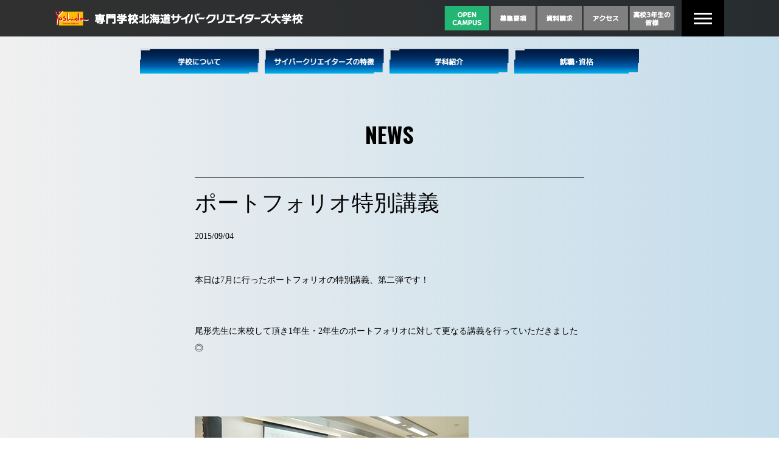

--- FILE ---
content_type: text/html; charset=UTF-8
request_url: https://yoshida-jobi.jp/news/201509042067/
body_size: 35039
content:
<!DOCTYPE html>
<html lang="ja">

<head>
	<meta charset="UTF-8">
	<meta name="viewport" content="width=device-width,initial-scale=1.0,minimum-scale=1.0" />
	<title>ICT・ゲーム・CG系の学校｜吉田学園 専門学校北海道サイバークリエイターズ大学校（北海道・札幌）</title>
	<link rel="stylesheet" href="https://cdn.jsdelivr.net/npm/destyle.css@1.0.15/destyle.css" />
	<link rel="stylesheet" href="https://cdnjs.cloudflare.com/ajax/libs/animate.css/3.6.2/animate.min.css" />
	<link rel="stylesheet" href="https://cdnjs.cloudflare.com/ajax/libs/drawer/3.2.2/css/drawer.min.css" />
	<link rel="preconnect" href="https://fonts.googleapis.com">
	<link rel="preconnect" href="https://fonts.gstatic.com" crossorigin>
	<link href="https://fonts.googleapis.com/css2?family=M+PLUS+2:wght@100..900&family=Noto+Sans+JP:wght@100..900&family=Oswald:wght@200..700&display=swap" rel="stylesheet">
	<meta name='robots' content='index, follow, max-image-preview:large, max-snippet:-1, max-video-preview:-1' />

	<!-- This site is optimized with the Yoast SEO plugin v21.7 - https://yoast.com/wordpress/plugins/seo/ -->
	<title>ポートフォリオ特別講義 ｜吉田学園情報ビジネス専門学校(北海道・札幌)</title>
	<meta name="description" content="吉田学園情報ビジネス専門学校からポートフォリオ特別講義 をお知らせします。" />
	<link rel="canonical" href="https://yoshida-jobi.jp/wp-jobi/news/201509042067/" />
	<meta property="og:locale" content="ja_JP" />
	<meta property="og:type" content="article" />
	<meta property="og:title" content="ポートフォリオ特別講義 ｜吉田学園情報ビジネス専門学校(北海道・札幌)" />
	<meta property="og:description" content="吉田学園情報ビジネス専門学校からポートフォリオ特別講義 をお知らせします。" />
	<meta property="og:url" content="https://yoshida-jobi.jp/wp-jobi/news/201509042067/" />
	<meta property="og:site_name" content="吉田学園情報ビジネス専門学校" />
	<meta property="article:publisher" content="https://www.facebook.com/yoshidagakuenjobi/" />
	<meta name="twitter:card" content="summary_large_image" />
	<meta name="twitter:site" content="@yoshida_jobi" />
	<script type="application/ld+json" class="yoast-schema-graph">{"@context":"https://schema.org","@graph":[{"@type":"WebPage","@id":"https://yoshida-jobi.jp/wp-jobi/news/201509042067/","url":"https://yoshida-jobi.jp/wp-jobi/news/201509042067/","name":"ポートフォリオ特別講義 ｜吉田学園情報ビジネス専門学校(北海道・札幌)","isPartOf":{"@id":"https://yoshida-jobi.jp/#website"},"primaryImageOfPage":{"@id":"https://yoshida-jobi.jp/wp-jobi/news/201509042067/#primaryimage"},"image":{"@id":"https://yoshida-jobi.jp/wp-jobi/news/201509042067/#primaryimage"},"thumbnailUrl":"","datePublished":"2015-09-04T14:39:09+00:00","dateModified":"2015-09-04T14:39:09+00:00","description":"吉田学園情報ビジネス専門学校からポートフォリオ特別講義 をお知らせします。","breadcrumb":{"@id":"https://yoshida-jobi.jp/wp-jobi/news/201509042067/#breadcrumb"},"inLanguage":"ja","potentialAction":[{"@type":"ReadAction","target":["https://yoshida-jobi.jp/wp-jobi/news/201509042067/"]}]},{"@type":"ImageObject","inLanguage":"ja","@id":"https://yoshida-jobi.jp/wp-jobi/news/201509042067/#primaryimage","url":"","contentUrl":""},{"@type":"BreadcrumbList","@id":"https://yoshida-jobi.jp/wp-jobi/news/201509042067/#breadcrumb","itemListElement":[{"@type":"ListItem","position":1,"name":"HOME","item":"https://yoshida-jobi.jp/"},{"@type":"ListItem","position":2,"name":"ニュース","item":"https://yoshida-jobi.jp/wp-jobi/news/"},{"@type":"ListItem","position":3,"name":"ポートフォリオ特別講義"}]},{"@type":"WebSite","@id":"https://yoshida-jobi.jp/#website","url":"https://yoshida-jobi.jp/","name":"吉田学園情報ビジネス専門学校","description":"","potentialAction":[{"@type":"SearchAction","target":{"@type":"EntryPoint","urlTemplate":"https://yoshida-jobi.jp/?s={search_term_string}"},"query-input":"required name=search_term_string"}],"inLanguage":"ja"}]}</script>
	<!-- / Yoast SEO plugin. -->


<link rel='dns-prefetch' href='//ajax.googleapis.com' />
<link rel='dns-prefetch' href='//cdnjs.cloudflare.com' />
<link rel='dns-prefetch' href='//cdn.jsdelivr.net' />
<link rel="alternate" type="application/rss+xml" title="吉田学園情報ビジネス専門学校 &raquo; フィード" href="https://yoshida-jobi.jp/feed/" />
<link rel="alternate" type="application/rss+xml" title="吉田学園情報ビジネス専門学校 &raquo; コメントフィード" href="https://yoshida-jobi.jp/comments/feed/" />
<link rel="alternate" type="application/rss+xml" title="吉田学園情報ビジネス専門学校 &raquo; ポートフォリオ特別講義 のコメントのフィード" href="https://yoshida-jobi.jp/news/201509042067/feed/" />
<script>
window._wpemojiSettings = {"baseUrl":"https:\/\/s.w.org\/images\/core\/emoji\/14.0.0\/72x72\/","ext":".png","svgUrl":"https:\/\/s.w.org\/images\/core\/emoji\/14.0.0\/svg\/","svgExt":".svg","source":{"concatemoji":"https:\/\/yoshida-jobi.jp\/wp-jobi\/wp-includes\/js\/wp-emoji-release.min.js?ver=6.4.7"}};
/*! This file is auto-generated */
!function(i,n){var o,s,e;function c(e){try{var t={supportTests:e,timestamp:(new Date).valueOf()};sessionStorage.setItem(o,JSON.stringify(t))}catch(e){}}function p(e,t,n){e.clearRect(0,0,e.canvas.width,e.canvas.height),e.fillText(t,0,0);var t=new Uint32Array(e.getImageData(0,0,e.canvas.width,e.canvas.height).data),r=(e.clearRect(0,0,e.canvas.width,e.canvas.height),e.fillText(n,0,0),new Uint32Array(e.getImageData(0,0,e.canvas.width,e.canvas.height).data));return t.every(function(e,t){return e===r[t]})}function u(e,t,n){switch(t){case"flag":return n(e,"\ud83c\udff3\ufe0f\u200d\u26a7\ufe0f","\ud83c\udff3\ufe0f\u200b\u26a7\ufe0f")?!1:!n(e,"\ud83c\uddfa\ud83c\uddf3","\ud83c\uddfa\u200b\ud83c\uddf3")&&!n(e,"\ud83c\udff4\udb40\udc67\udb40\udc62\udb40\udc65\udb40\udc6e\udb40\udc67\udb40\udc7f","\ud83c\udff4\u200b\udb40\udc67\u200b\udb40\udc62\u200b\udb40\udc65\u200b\udb40\udc6e\u200b\udb40\udc67\u200b\udb40\udc7f");case"emoji":return!n(e,"\ud83e\udef1\ud83c\udffb\u200d\ud83e\udef2\ud83c\udfff","\ud83e\udef1\ud83c\udffb\u200b\ud83e\udef2\ud83c\udfff")}return!1}function f(e,t,n){var r="undefined"!=typeof WorkerGlobalScope&&self instanceof WorkerGlobalScope?new OffscreenCanvas(300,150):i.createElement("canvas"),a=r.getContext("2d",{willReadFrequently:!0}),o=(a.textBaseline="top",a.font="600 32px Arial",{});return e.forEach(function(e){o[e]=t(a,e,n)}),o}function t(e){var t=i.createElement("script");t.src=e,t.defer=!0,i.head.appendChild(t)}"undefined"!=typeof Promise&&(o="wpEmojiSettingsSupports",s=["flag","emoji"],n.supports={everything:!0,everythingExceptFlag:!0},e=new Promise(function(e){i.addEventListener("DOMContentLoaded",e,{once:!0})}),new Promise(function(t){var n=function(){try{var e=JSON.parse(sessionStorage.getItem(o));if("object"==typeof e&&"number"==typeof e.timestamp&&(new Date).valueOf()<e.timestamp+604800&&"object"==typeof e.supportTests)return e.supportTests}catch(e){}return null}();if(!n){if("undefined"!=typeof Worker&&"undefined"!=typeof OffscreenCanvas&&"undefined"!=typeof URL&&URL.createObjectURL&&"undefined"!=typeof Blob)try{var e="postMessage("+f.toString()+"("+[JSON.stringify(s),u.toString(),p.toString()].join(",")+"));",r=new Blob([e],{type:"text/javascript"}),a=new Worker(URL.createObjectURL(r),{name:"wpTestEmojiSupports"});return void(a.onmessage=function(e){c(n=e.data),a.terminate(),t(n)})}catch(e){}c(n=f(s,u,p))}t(n)}).then(function(e){for(var t in e)n.supports[t]=e[t],n.supports.everything=n.supports.everything&&n.supports[t],"flag"!==t&&(n.supports.everythingExceptFlag=n.supports.everythingExceptFlag&&n.supports[t]);n.supports.everythingExceptFlag=n.supports.everythingExceptFlag&&!n.supports.flag,n.DOMReady=!1,n.readyCallback=function(){n.DOMReady=!0}}).then(function(){return e}).then(function(){var e;n.supports.everything||(n.readyCallback(),(e=n.source||{}).concatemoji?t(e.concatemoji):e.wpemoji&&e.twemoji&&(t(e.twemoji),t(e.wpemoji)))}))}((window,document),window._wpemojiSettings);
</script>
<style id='wp-emoji-styles-inline-css'>

	img.wp-smiley, img.emoji {
		display: inline !important;
		border: none !important;
		box-shadow: none !important;
		height: 1em !important;
		width: 1em !important;
		margin: 0 0.07em !important;
		vertical-align: -0.1em !important;
		background: none !important;
		padding: 0 !important;
	}
</style>
<link rel='stylesheet' id='wp-block-library-css' href='https://yoshida-jobi.jp/wp-jobi/wp-includes/css/dist/block-library/style.min.css?ver=6.4.7' media='all' />
<style id='classic-theme-styles-inline-css'>
/*! This file is auto-generated */
.wp-block-button__link{color:#fff;background-color:#32373c;border-radius:9999px;box-shadow:none;text-decoration:none;padding:calc(.667em + 2px) calc(1.333em + 2px);font-size:1.125em}.wp-block-file__button{background:#32373c;color:#fff;text-decoration:none}
</style>
<style id='global-styles-inline-css'>
body{--wp--preset--color--black: #000000;--wp--preset--color--cyan-bluish-gray: #abb8c3;--wp--preset--color--white: #ffffff;--wp--preset--color--pale-pink: #f78da7;--wp--preset--color--vivid-red: #cf2e2e;--wp--preset--color--luminous-vivid-orange: #ff6900;--wp--preset--color--luminous-vivid-amber: #fcb900;--wp--preset--color--light-green-cyan: #7bdcb5;--wp--preset--color--vivid-green-cyan: #00d084;--wp--preset--color--pale-cyan-blue: #8ed1fc;--wp--preset--color--vivid-cyan-blue: #0693e3;--wp--preset--color--vivid-purple: #9b51e0;--wp--preset--gradient--vivid-cyan-blue-to-vivid-purple: linear-gradient(135deg,rgba(6,147,227,1) 0%,rgb(155,81,224) 100%);--wp--preset--gradient--light-green-cyan-to-vivid-green-cyan: linear-gradient(135deg,rgb(122,220,180) 0%,rgb(0,208,130) 100%);--wp--preset--gradient--luminous-vivid-amber-to-luminous-vivid-orange: linear-gradient(135deg,rgba(252,185,0,1) 0%,rgba(255,105,0,1) 100%);--wp--preset--gradient--luminous-vivid-orange-to-vivid-red: linear-gradient(135deg,rgba(255,105,0,1) 0%,rgb(207,46,46) 100%);--wp--preset--gradient--very-light-gray-to-cyan-bluish-gray: linear-gradient(135deg,rgb(238,238,238) 0%,rgb(169,184,195) 100%);--wp--preset--gradient--cool-to-warm-spectrum: linear-gradient(135deg,rgb(74,234,220) 0%,rgb(151,120,209) 20%,rgb(207,42,186) 40%,rgb(238,44,130) 60%,rgb(251,105,98) 80%,rgb(254,248,76) 100%);--wp--preset--gradient--blush-light-purple: linear-gradient(135deg,rgb(255,206,236) 0%,rgb(152,150,240) 100%);--wp--preset--gradient--blush-bordeaux: linear-gradient(135deg,rgb(254,205,165) 0%,rgb(254,45,45) 50%,rgb(107,0,62) 100%);--wp--preset--gradient--luminous-dusk: linear-gradient(135deg,rgb(255,203,112) 0%,rgb(199,81,192) 50%,rgb(65,88,208) 100%);--wp--preset--gradient--pale-ocean: linear-gradient(135deg,rgb(255,245,203) 0%,rgb(182,227,212) 50%,rgb(51,167,181) 100%);--wp--preset--gradient--electric-grass: linear-gradient(135deg,rgb(202,248,128) 0%,rgb(113,206,126) 100%);--wp--preset--gradient--midnight: linear-gradient(135deg,rgb(2,3,129) 0%,rgb(40,116,252) 100%);--wp--preset--font-size--small: 13px;--wp--preset--font-size--medium: 20px;--wp--preset--font-size--large: 36px;--wp--preset--font-size--x-large: 42px;--wp--preset--spacing--20: 0.44rem;--wp--preset--spacing--30: 0.67rem;--wp--preset--spacing--40: 1rem;--wp--preset--spacing--50: 1.5rem;--wp--preset--spacing--60: 2.25rem;--wp--preset--spacing--70: 3.38rem;--wp--preset--spacing--80: 5.06rem;--wp--preset--shadow--natural: 6px 6px 9px rgba(0, 0, 0, 0.2);--wp--preset--shadow--deep: 12px 12px 50px rgba(0, 0, 0, 0.4);--wp--preset--shadow--sharp: 6px 6px 0px rgba(0, 0, 0, 0.2);--wp--preset--shadow--outlined: 6px 6px 0px -3px rgba(255, 255, 255, 1), 6px 6px rgba(0, 0, 0, 1);--wp--preset--shadow--crisp: 6px 6px 0px rgba(0, 0, 0, 1);}:where(.is-layout-flex){gap: 0.5em;}:where(.is-layout-grid){gap: 0.5em;}body .is-layout-flow > .alignleft{float: left;margin-inline-start: 0;margin-inline-end: 2em;}body .is-layout-flow > .alignright{float: right;margin-inline-start: 2em;margin-inline-end: 0;}body .is-layout-flow > .aligncenter{margin-left: auto !important;margin-right: auto !important;}body .is-layout-constrained > .alignleft{float: left;margin-inline-start: 0;margin-inline-end: 2em;}body .is-layout-constrained > .alignright{float: right;margin-inline-start: 2em;margin-inline-end: 0;}body .is-layout-constrained > .aligncenter{margin-left: auto !important;margin-right: auto !important;}body .is-layout-constrained > :where(:not(.alignleft):not(.alignright):not(.alignfull)){max-width: var(--wp--style--global--content-size);margin-left: auto !important;margin-right: auto !important;}body .is-layout-constrained > .alignwide{max-width: var(--wp--style--global--wide-size);}body .is-layout-flex{display: flex;}body .is-layout-flex{flex-wrap: wrap;align-items: center;}body .is-layout-flex > *{margin: 0;}body .is-layout-grid{display: grid;}body .is-layout-grid > *{margin: 0;}:where(.wp-block-columns.is-layout-flex){gap: 2em;}:where(.wp-block-columns.is-layout-grid){gap: 2em;}:where(.wp-block-post-template.is-layout-flex){gap: 1.25em;}:where(.wp-block-post-template.is-layout-grid){gap: 1.25em;}.has-black-color{color: var(--wp--preset--color--black) !important;}.has-cyan-bluish-gray-color{color: var(--wp--preset--color--cyan-bluish-gray) !important;}.has-white-color{color: var(--wp--preset--color--white) !important;}.has-pale-pink-color{color: var(--wp--preset--color--pale-pink) !important;}.has-vivid-red-color{color: var(--wp--preset--color--vivid-red) !important;}.has-luminous-vivid-orange-color{color: var(--wp--preset--color--luminous-vivid-orange) !important;}.has-luminous-vivid-amber-color{color: var(--wp--preset--color--luminous-vivid-amber) !important;}.has-light-green-cyan-color{color: var(--wp--preset--color--light-green-cyan) !important;}.has-vivid-green-cyan-color{color: var(--wp--preset--color--vivid-green-cyan) !important;}.has-pale-cyan-blue-color{color: var(--wp--preset--color--pale-cyan-blue) !important;}.has-vivid-cyan-blue-color{color: var(--wp--preset--color--vivid-cyan-blue) !important;}.has-vivid-purple-color{color: var(--wp--preset--color--vivid-purple) !important;}.has-black-background-color{background-color: var(--wp--preset--color--black) !important;}.has-cyan-bluish-gray-background-color{background-color: var(--wp--preset--color--cyan-bluish-gray) !important;}.has-white-background-color{background-color: var(--wp--preset--color--white) !important;}.has-pale-pink-background-color{background-color: var(--wp--preset--color--pale-pink) !important;}.has-vivid-red-background-color{background-color: var(--wp--preset--color--vivid-red) !important;}.has-luminous-vivid-orange-background-color{background-color: var(--wp--preset--color--luminous-vivid-orange) !important;}.has-luminous-vivid-amber-background-color{background-color: var(--wp--preset--color--luminous-vivid-amber) !important;}.has-light-green-cyan-background-color{background-color: var(--wp--preset--color--light-green-cyan) !important;}.has-vivid-green-cyan-background-color{background-color: var(--wp--preset--color--vivid-green-cyan) !important;}.has-pale-cyan-blue-background-color{background-color: var(--wp--preset--color--pale-cyan-blue) !important;}.has-vivid-cyan-blue-background-color{background-color: var(--wp--preset--color--vivid-cyan-blue) !important;}.has-vivid-purple-background-color{background-color: var(--wp--preset--color--vivid-purple) !important;}.has-black-border-color{border-color: var(--wp--preset--color--black) !important;}.has-cyan-bluish-gray-border-color{border-color: var(--wp--preset--color--cyan-bluish-gray) !important;}.has-white-border-color{border-color: var(--wp--preset--color--white) !important;}.has-pale-pink-border-color{border-color: var(--wp--preset--color--pale-pink) !important;}.has-vivid-red-border-color{border-color: var(--wp--preset--color--vivid-red) !important;}.has-luminous-vivid-orange-border-color{border-color: var(--wp--preset--color--luminous-vivid-orange) !important;}.has-luminous-vivid-amber-border-color{border-color: var(--wp--preset--color--luminous-vivid-amber) !important;}.has-light-green-cyan-border-color{border-color: var(--wp--preset--color--light-green-cyan) !important;}.has-vivid-green-cyan-border-color{border-color: var(--wp--preset--color--vivid-green-cyan) !important;}.has-pale-cyan-blue-border-color{border-color: var(--wp--preset--color--pale-cyan-blue) !important;}.has-vivid-cyan-blue-border-color{border-color: var(--wp--preset--color--vivid-cyan-blue) !important;}.has-vivid-purple-border-color{border-color: var(--wp--preset--color--vivid-purple) !important;}.has-vivid-cyan-blue-to-vivid-purple-gradient-background{background: var(--wp--preset--gradient--vivid-cyan-blue-to-vivid-purple) !important;}.has-light-green-cyan-to-vivid-green-cyan-gradient-background{background: var(--wp--preset--gradient--light-green-cyan-to-vivid-green-cyan) !important;}.has-luminous-vivid-amber-to-luminous-vivid-orange-gradient-background{background: var(--wp--preset--gradient--luminous-vivid-amber-to-luminous-vivid-orange) !important;}.has-luminous-vivid-orange-to-vivid-red-gradient-background{background: var(--wp--preset--gradient--luminous-vivid-orange-to-vivid-red) !important;}.has-very-light-gray-to-cyan-bluish-gray-gradient-background{background: var(--wp--preset--gradient--very-light-gray-to-cyan-bluish-gray) !important;}.has-cool-to-warm-spectrum-gradient-background{background: var(--wp--preset--gradient--cool-to-warm-spectrum) !important;}.has-blush-light-purple-gradient-background{background: var(--wp--preset--gradient--blush-light-purple) !important;}.has-blush-bordeaux-gradient-background{background: var(--wp--preset--gradient--blush-bordeaux) !important;}.has-luminous-dusk-gradient-background{background: var(--wp--preset--gradient--luminous-dusk) !important;}.has-pale-ocean-gradient-background{background: var(--wp--preset--gradient--pale-ocean) !important;}.has-electric-grass-gradient-background{background: var(--wp--preset--gradient--electric-grass) !important;}.has-midnight-gradient-background{background: var(--wp--preset--gradient--midnight) !important;}.has-small-font-size{font-size: var(--wp--preset--font-size--small) !important;}.has-medium-font-size{font-size: var(--wp--preset--font-size--medium) !important;}.has-large-font-size{font-size: var(--wp--preset--font-size--large) !important;}.has-x-large-font-size{font-size: var(--wp--preset--font-size--x-large) !important;}
.wp-block-navigation a:where(:not(.wp-element-button)){color: inherit;}
:where(.wp-block-post-template.is-layout-flex){gap: 1.25em;}:where(.wp-block-post-template.is-layout-grid){gap: 1.25em;}
:where(.wp-block-columns.is-layout-flex){gap: 2em;}:where(.wp-block-columns.is-layout-grid){gap: 2em;}
.wp-block-pullquote{font-size: 1.5em;line-height: 1.6;}
</style>
<link rel='stylesheet' id='arve-main-css' href='https://yoshida-jobi.jp/wp-jobi/wp-content/plugins/advanced-responsive-video-embedder/build/main.css?ver=b087dd41bba279baeb77' media='all' />
<link rel='stylesheet' id='wp-pagenavi-css' href='https://yoshida-jobi.jp/wp-jobi/wp-content/plugins/wp-pagenavi/pagenavi-css.css?ver=2.70' media='all' />
<link rel='stylesheet' id='reset-css-css' href='https://cdn.jsdelivr.net/npm/destyle.css@1.0.15/destyle.css' media='all' />
<link rel='stylesheet' id='font-awesome-css' href='https://cdnjs.cloudflare.com/ajax/libs/font-awesome/6.1.1/css/all.min.css?ver=5.8.2' media='all' />
<link rel='stylesheet' id='slick-css-css' href='https://cdn.jsdelivr.net/npm/slick-carousel@1.8.1/slick/slick.css?ver=6.4.7' media='all' />
<link rel='stylesheet' id='slick-theme-css-css' href='https://cdn.jsdelivr.net/npm/slick-carousel@1.8.1/slick/slick-theme.css?ver=6.4.7' media='all' />
<link rel='stylesheet' id='style-css' href='https://yoshida-jobi.jp/wp-jobi/wp-content/themes/jobitest/css/style.css?ver=all' media='all' />
<link rel='stylesheet' id='news_detail-css' href='https://yoshida-jobi.jp/wp-jobi/wp-content/themes/jobitest/css/n02_news_detail.css?ver=all' media='all' />
<link rel='stylesheet' id='news_ad-css' href='https://yoshida-jobi.jp/wp-jobi/wp-content/themes/jobitest/css/n01_ad.css?ver=all' media='all' />
<link rel="https://api.w.org/" href="https://yoshida-jobi.jp/wp-json/" /><link rel="alternate" type="application/json" href="https://yoshida-jobi.jp/wp-json/wp/v2/news/2067" /><link rel='shortlink' href='https://yoshida-jobi.jp/?p=2067' />
<link rel="alternate" type="application/json+oembed" href="https://yoshida-jobi.jp/wp-json/oembed/1.0/embed?url=https%3A%2F%2Fyoshida-jobi.jp%2Fnews%2F201509042067%2F" />
<link rel="alternate" type="text/xml+oembed" href="https://yoshida-jobi.jp/wp-json/oembed/1.0/embed?url=https%3A%2F%2Fyoshida-jobi.jp%2Fnews%2F201509042067%2F&#038;format=xml" />
</head>

<body class="news-template-default single single-news postid-2067">
	<header>
		<div class="menu">
			<div class="menu__inner">
				<div class="menu2">
					<h1><a href="https://yoshida-jobi.jp">
							<picture>
								<!-- スマートフォン用の画像 -->
								<source media="(max-width: 930px)" srcset="https://yoshida-jobi.jp/wp-jobi/wp-content/themes/jobitest/img/sp_logo.png">
								<!-- デフォルトの画像 -->
								<img src="https://yoshida-jobi.jp/wp-jobi/wp-content/themes/jobitest/img/yoshidalogo.png" width="409" height="60" alt="専門学校北海道サイバークリエイターズ大学校">
							</picture>
						</a></h1>




					<div class="header__menu">
						<a href="https://event.yoshida-g.ac.jp/join/event?school_year=2024&school_name=吉田学園情報ビジネス専門学校" target="_blank"><img src="https://yoshida-jobi.jp/wp-jobi/wp-content/themes/jobitest/img/topmenu1.png" width="76" height="60" alt="" /></a>
						<a href="https://yoshida-jobi.jp/jukensei/boshu/" target="_blank"><img src="https://yoshida-jobi.jp/wp-jobi/wp-content/themes/jobitest/img/topmenu2.png" width="76" height="60" alt="" /></a>
						<a href="https://yoshida-g.gr.jp/yac-shiryo/?_gl=1*16fahwj*_gcl_au*MjY2MDI2NTc2LjE3MDg3MzQ0NDQ." target="_blank"><img src="https://yoshida-jobi.jp/wp-jobi/wp-content/themes/jobitest/img/topmenu3.png" width="76" height="60" alt="" /></a>
						<a href="https://www.google.com/maps/place/吉田学園情報ビジネス専門学校/@43.080335,141.361764,15z/data=!4m5!3m4!1s0x0:0xf69a02d1562b2259!8m2!3d43.080335!4d141.361764?ll=43.080335,141.361764&z=15&t=m&hl=ja&gl=JP&mapclient=embed&cid=17769518377860801113&shorturl=1" target="_blank"><img src="https://yoshida-jobi.jp/wp-jobi/wp-content/themes/jobitest/img/topmenu4.png" width="76" height="60" alt="" /></a>
						<a href="https://yoshida-jobi.jp/otherpage/tohighschool/" target="_blank"><img src="https://yoshida-jobi.jp/wp-jobi/wp-content/themes/jobitest/img/topmenu5.png" width="76" height="60" alt="" /></a>
<!-- 						<a href="https://yoshida-entry.jp/mypage/" target="_blank"><img src="https://yoshida-jobi.jp/wp-jobi/wp-content/themes/jobitest/img/topmenu6.png" width="76" height="60" alt="" /></a> -->
					</div>
					<div class="hamburger-menu">
						<button class="hamburger" aria-label="メニューを開く">
							<span></span>
							<span></span>
							<span></span>
						</button>
					</div>
				</div>


				<div class="mobile-menu">

					<a href="https://yoshida-jobi.jp">トップページ</a>
					<a href="https://www.google.com/maps/place/吉田学園情報ビジネス専門学校/@43.080335,141.361764,15z/data=!4m5!3m4!1s0x0:0xf69a02d1562b2259!8m2!3d43.080335!4d141.361764?ll=43.080335,141.361764&z=15&t=m&hl=ja&gl=JP&mapclient=embed&cid=17769518377860801113&shorturl=1" target="_blank">交通アクセス</a>
					<a href="https://yoshida-jobi.jp/otherpage/about/">学校について</a>
					<a href="https://yoshida-jobi.jp/otherpage/point/">サイバークリエイターズの特徴</a>
					<a href="https://yoshida-jobi.jp/otherpage/gakka/is/">情報システム学科（2年制・3年制）</a>
					<a href="https://yoshida-jobi.jp/otherpage/gakka/game/">ゲームクリエイター学科（3年制）</a>
					<a href="https://yoshida-jobi.jp/otherpage/gakka/cg/">CGデザイナー学科（3年制）</a>
					<a href="https://yoshida-jobi.jp/otherpage/joblicense/">就職・資格</a>
					<a href="https://yoshida-jobi.jp/otherpage/campuslife/">キャンパスライフ</a>
					<a href="https://yoshida-g.ac.jp/policy/" target="_blank">サイトポリシー</a>
					<a href="https://yoshida-g.ac.jp/kyoinsaiyo/" target="_blank">教員採用</a>
					<a href="https://yoshida-g.gr.jp/about/donation/?_gl=1*1i75vfs*_gcl_au*MjY2MDI2NTc2LjE3MDg3MzQ0NDQ." target="_blank">寄付金のお願い</a>
					<a href="https://yoshida-g.ac.jp/disclosure/jobi/" target="_blank">情報公開</a>
				</div>
			</div>
		</div>
	</header>


	<div class="mainmenu"><a href="https://yoshida-jobi.jp/otherpage/about/"><img src="https://yoshida-jobi.jp/wp-jobi/wp-content/themes/jobitest/img/mainmenu1.png" width="215" height="41" alt="" /></a><a href="https://yoshida-jobi.jp/otherpage/point/"><img src="https://yoshida-jobi.jp/wp-jobi/wp-content/themes/jobitest/img/mainmenu2.png" width="215" height="41" alt="" /></a><a class="modal-open"><img src="https://yoshida-jobi.jp/wp-jobi/wp-content/themes/jobitest/img/mainmenu3.png" width="215" height="41" alt="" /></a><a href="https://yoshida-jobi.jp/otherpage/joblicense/"><img src="https://yoshida-jobi.jp/wp-jobi/wp-content/themes/jobitest/img/mainmenu4.png" width="215" height="41" alt="" /></a></div>

<!-- 学科紹介のモーダルウィンドウ -->
<div class="modal">
  <div class="modal-cont">
    <a href="https://yoshida-jobi.jp/otherpage/gakka/is/"><img src="https://yoshida-jobi.jp/wp-jobi/wp-content/themes/jobitest/img/ict.png"></a>
    <a href="https://yoshida-jobi.jp/otherpage/gakka/game/"><img src="https://yoshida-jobi.jp/wp-jobi/wp-content/themes/jobitest/img/game.png"></a>
    <a href="https://yoshida-jobi.jp/otherpage/gakka/cg/"><img src="https://yoshida-jobi.jp/wp-jobi/wp-content/themes/jobitest/img/cg.png"></a>
  </div>
  <div class="btn-modal-close"><a class="modal-close">閉じる</a></div>
</div>



</body>

</html><div class="content">
    <div class="news-detail-box">
        <div class="single-title">
            <h2>NEWS</h2>
        </div>
                    
    <div class="content pt-100">
        <div class="news-detail-box">

            <hr class="news-hr">
            <h1 class="news-detail-title">
                ポートフォリオ特別講義            </h1>
            <p class="news-detail-date">
            <ul class="news-detail-notice">
                <li>2015/09/04</li>
                            </ul>
            </p>
            <div class="news-detail-text">
                <p>本日は7月に行ったポートフォリオの特別講義、第二弾です！</p>
<p>&nbsp;</p>
<p>尾形先生に来校して頂き1年生・2年生のポートフォリオに対して更なる講義を行っていただきました◎</p>
<p>&nbsp;</p>
<p>&nbsp;</p>
<p><img fetchpriority="high" decoding="async" src="/wp-jobi/wp-content/uploads/2015/09/02.jpg" alt="02" width="450" height="299" /></p>
<p>&nbsp;</p>
<p>まずはポートフォリオに対する印象です！</p>
<p>&nbsp;</p>
<p>グループの仲間が作ってきたポートフォリオを見て自分はどの様な印象を受けたでしょうか！？</p>
<p>日頃頑張って作った作品にはやはりその人らしさが出るものです。</p>
<p>その作品集(ポートフォリオ)を通して受けた印象をディスカッションしていきました。</p>
<p>&nbsp;</p>
<p>&nbsp;</p>
<p>&nbsp;</p>
<p>そして尾形先生から直々に作品に対するアドバイス！</p>
<p>良い所や改善点、他の作品の参考例を見せながら思わず納得していく学生達。</p>
<p>就職活動に向け更なる改善点が見えてきました◎</p>
<p>&nbsp;</p>
<p>&nbsp;</p>
<p><img decoding="async" src="/wp-jobi/wp-content/uploads/2015/09/01.jpg" alt="01" width="450" height="299" /></p>
<p>&nbsp;</p>
<p>濃密な講義内容・・・</p>
<p>写真や文章で伝えきれないとても貴重な時間になりました！</p>
<p>&nbsp;</p>
<p>&nbsp;</p>
<p>&nbsp;</p>
<p>就職に向け着々と準備を進め、既に就職が決まった学生もこれから就職に向かう学生も日々頑張っています◎</p>
<p>&nbsp;</p>
<p>明後日9/6（日）はオープンキャンパスです！</p>
<p>まだ進学先に悩んでいる学生も、一度JOBIへ遊びにいらしてください～</p>
<p>&nbsp;</p>
<p>&nbsp;</p>
<p>&nbsp;</p>
<p>&nbsp;</p>
<p>&nbsp;</p>
            </div>
            <p class="news-detail-back">
                <a class="news-detail-back-link" href="https://yoshida-jobi.jp/news/">
                    <span class="news-detail-back-text">一覧に戻る</span>
                    <i class="material-icons button-arrow-right" data-icon=""></i>
                </a>
            </p>
        </div>
    </div>

    </div>
</div>

<!--.page_navi-->
<!--  -->
<!--/.page_navi-->
<footer>
	<img class="footer__logo" src="https://yoshida-jobi.jp/wp-jobi/wp-content/themes/jobitest/img/footerlogo2.png" width="600" height="auto" alt="" />
	<div class="footer2 sp-none">〒065-0015 北海道札幌市東区北１５条東６丁目３−１　｜　<a href="https://yoshida-g.ac.jp" target="_blank">吉田学園 グループ校一覧</a></div>
	<div class="border"></div>
	<div class="footer2">ご質問やご相談、資料のご請求などはお気軽に入学相談ダイヤルまで</div>
	<div class="footer3">入学相談ダイヤル<div class="flex"><span><img src="https://yoshida-jobi.jp/wp-jobi/wp-content/themes/jobitest/img/freedial.png" alt="フリーダイヤル" width="42px" height="21px" loading="lazy"></span><span class="tel">0120-607033</span></div>
	</div>
	<div class="footer4 sp-none">専門学校総合事務局 <span class="tel2">011-742-3441</span>　｜　キャリア支援センター <span class="tel2">011-711-1347</span>　｜　吉田学園法人本部 <span class="tel2">011-711-1347</span></div>
	<div class="footer4 pc-none">
		<div class="footer4-sp__access">
			<p>〒065-0015 北海道札幌市東区北１５条東６丁目３−１</p>
		</div>
		<div class="footer4-sp__tel">
			<p>専門学校総合事務局 <span class="tel2">011-742-3441</span></p>
			<p>キャリア支援センター <span class="tel2">011-711-1347</span></p>
			<p>吉田学園法人本部 <span class="tel2">011-711-1347</span></p>
		</div>
	</div>
	<div class="sns"><a href="https://page.line.me/267whltg?openQrModal=true" target="_blank"><img src="https://yoshida-jobi.jp/wp-jobi/wp-content/themes/jobitest/img/line.png" width="112" height="auto" alt="" /></a><a href="https://www.instagram.com/yoshidajobi/" target="_blank"><img src="https://yoshida-jobi.jp/wp-jobi/wp-content/themes/jobitest/img/instagram.png" width="169" height="auto" alt="" /></a><a href="https://twitter.com/yoshida_jobi" target="_blank"><img src="https://yoshida-jobi.jp/wp-jobi/wp-content/themes/jobitest/img/x.png" width="85" height="auto" alt="" /></a><a href="https://www.youtube.com/user/jobigame/videos" target="_blank"><img src="https://yoshida-jobi.jp/wp-jobi/wp-content/themes/jobitest/img/youtube.png" width="131" height="auto" alt="" /></a></div>

	<div class="footer__map">
		<iframe src="https://www.google.com/maps/embed?pb=!1m18!1m12!1m3!1d2914.148950474602!2d141.35928847641264!3d43.08036377113508!2m3!1f0!2f0!3f0!3m2!1i1024!2i768!4f13.1!3m3!1m2!1s0x5f0b29164f11e9ed%3A0x2a9a68ed479ee72b!2z44CSMDY1LTAwMTUg5YyX5rW36YGT5pyt5bmM5biC5p2x5Yy65YyX77yR77yV5p2h5p2x77yW5LiB55uu77yT4oiS77yR!5e0!3m2!1sja!2sjp!4v1710120996910!5m2!1sja!2sjp" width="1100" height="301" style="border:0;" allowfullscreen="" loading="lazy" referrerpolicy="no-referrer-when-downgrade"></iframe>
	</div>

	<div class="footer__nav">
		<div class="footer__nav-wrapper">
			<ul class="footer__nav-list">
				<li><a href="https://yoshida-jobi.jp">トップページ</a></li>
				<li><a href="https://yoshida-jobi.jp/otherpage/about/">学校について</a></li>
				<li><a href="https://yoshida-jobi.jp/otherpage/point/">サイバークリエイターズの特徴</a></li>
				<li><a href="https://yoshida-jobi.jp/otherpage/gakka/is/">情報システム学科（2年制・3年制）</a></li>
				<li><a href="https://yoshida-jobi.jp/otherpage/gakka/game/">ゲームクリエイター学科（3年制）</a></li>
				<li><a href="https://yoshida-jobi.jp/otherpage/gakka/cg/">CGデザイナー学科（3年制）</a></li>
				<li><a href="https://yoshida-jobi.jp/otherpage/joblicense/">就職・資格</a></li>
			</ul>

			<ul class="footer__nav-list">
				<li><a href="https://yoshida-jobi.jp/otherpage/campuslife/">キャンパスライフ</a></li>
				<li><a href="https://yoshida-jobi.jp/otherpage/tohighschool/">高校3年生の皆様</a></li>
				<li><a href="https://yoshida-g.ac.jp/policy/" target="_blank" rel="noopener noreferrer">サイトポリシー</a></li>
				<li><a href="https://yoshida-g.ac.jp/kyoinsaiyo/" target="_blank" rel="noopener noreferrer">教員採用</a><br></li>
				<li><a href="https://yoshida-g.gr.jp/about/donation/?_gl=1*1i75vfs*_gcl_au*MjY2MDI2NTc2LjE3MDg3MzQ0NDQ." target="_blank" rel="noopener noreferrer">寄付金のお願い</a></li>
				<li><a href="https://yoshida-g.ac.jp/disclosure/jobi/" target="_blank" rel="noopener noreferrer">情報公開</a></li>
				<li><a href="https://yoshida-jobi.jp/link/" target="_blank" rel="noopener noreferrer">関連リンク</a></li>
			</ul>

			<div class="footer7">
				<a href="https://gakuseikaikan.yoshida-g.ac.jp/lp/" target="_blank" rel="noopener noreferrer"><img src="https://yoshida-jobi.jp/wp-jobi/wp-content/themes/jobitest/img/gakuseikaikan2.png" width="100%" height="auto" alt="" /></a>
			</div>
		</div>
</footer>
<script src="https://yoshida-jobi.jp/wp-jobi/wp-content/plugins/advanced-responsive-video-embedder/build/main.js?ver=b087dd41bba279baeb77" id="arve-main-js"></script>
<script src="https://ajax.googleapis.com/ajax/libs/jquery/3.6.0/jquery.min.js" id="jquery-js"></script>
<script src="https://cdnjs.cloudflare.com/ajax/libs/wow/1.1.2/wow.min.js" id="wow-js"></script>
<script src="https://cdnjs.cloudflare.com/ajax/libs/iScroll/5.1.3/iscroll.min.js" id="iScroll-js"></script>
<script src="https://cdnjs.cloudflare.com/ajax/libs/drawer/3.2.1/js/drawer.min.js" id="drawer-js"></script>
<script src="https://cdn.jsdelivr.net/npm/slick-carousel@1.8.1/slick/slick.min.js?ver=6.4.7" id="slick-js-js"></script>
<script src="https://yoshida-jobi.jp/wp-jobi/wp-content/themes/jobitest/js/script.js" id="my-script-js"></script>
<script src="https://yoshida-jobi.jp/wp-jobi/wp-content/themes/jobitest/js/jquery-numerator.js?ver=0.2.1" id="jquery-numerator-js"></script>
</body>

</html>

--- FILE ---
content_type: text/css
request_url: https://yoshida-jobi.jp/wp-jobi/wp-content/themes/jobitest/css/style.css?ver=all
body_size: 23469
content:
@charset "UTF-8";
body {
  margin: 0;
  background: -webkit-linear-gradient(left, rgb(240, 240, 240), rgb(197, 221, 235));
  position: relative;
  z-index: -1;
}
@media screen and ( max-width: 930px ) {
  body {
    background: #ffffff;
  }
}

img {
  width: 100%;
}

.text {
  line-height: 20px;
  font-size: 13px;
  text-align: justify;
  font-weight: bold;
  margin-bottom: 30px;
  width: 100%;
}

.newstitle {
  width: 100%;
  height: 100px;
  text-align: center;
  margin: auto;
}
@media screen and ( max-width: 930px ) {
  .newstitle {
    display: none;
  }
}

.newstitle2 {
  width: 100%;
  height: 60px;
  margin-top: -60px;
  background-color: #ffffff;
  text-align: center;
  font-family: "Noto Sans JP", "sans-serif";
  font-size: 15px;
  line-height: 60px;
}
@media screen and ( max-width: 930px ) {
  .newstitle2 {
    display: none;
  }
}

.newstitle2__btn {
  color: #231815;
}

.caruseruback {
  width: 100%;
  height: auto;
  text-align: center;
  margin: auto;
  margin-top: 20px;
  margin-bottom: 20px;
  overflow: hidden;
}
@media screen and ( max-width: 930px ) {
  .caruseruback {
    margin-top: 15px;
    margin-bottom: 15px;
  }
}

.changefuture {
  width: 100%;
  height: 1231px;
  text-align: center;
  margin: auto;
  margin-top: 40px;
  margin-bottom: 40px;
  background-image: url(../img/changefuture_pc.png);
  background-position: top;
  background-repeat: no-repeat;
  background-color: aliceblue;
}
@media screen and ( max-width: 930px ) {
  .changefuture {
    background-image: url(../img/sp_title1_2.png);
    background-position: center 30px;
    background-size: 65.8682634731vw;
    background-color: #ffffff;
    height: auto;
  }
}

.sp-changefuture {
  display: none;
}
@media screen and ( max-width: 930px ) {
  .sp-changefuture {
    display: block;
    margin-bottom: 20px;
  }
}

.changefuture2 {
  width: 850px;
  margin: auto;
  height: auto;
  padding-top: 105px;
  margin-top: 40px;
  margin-bottom: 40px;
  display: flex;
}
@media screen and ( max-width: 930px ) {
  .changefuture2 {
    flex-direction: column;
    width: 100%;
    padding-top: 75px;
    row-gap: 10px;
  }
}


.mv img {
  text-align: left;
  display: inline-block;
  position: relative;
  width: 95%;
  height: auto;
  max-height: 90vh;
  object-fit: contain;
  top: 60px;
}

.contents {
  width: 100%;
  height: auto;
  text-align: center;
}

.points {
  padding-top: 30px;
  padding-bottom: 50px;
  width: 100%;
  height: auto;
  margin-top: 50px;
  position: relative;
}

.points__wrapper {
  position: relative;
  top: -20px;
}
@media screen and ( max-width: 930px ) {
  .points__wrapper {
    top: 10px;
  }
}

.points2 {
  width: 850px;
  margin: auto;
}

.ranking {
  width: 850px;
  margin: auto;
  margin-top: 50px;
}
@media screen and ( max-width: 930px ) {
  .ranking {
    width: 100%;
  }
}

@media screen and ( max-width: 930px ) {
  .sp-none {
    display: none;
  }
}

.mainmenu {
  width: 850px;
  height: 40px;
  display: flex;
  margin: auto;
  padding-top: 80px;
  justify-content: center;
  position: absolute;
  left: 0;
  right: 0;
}
@media screen and ( max-width: 930px ) {
  .mainmenu {
    display: none;
  }
}
.mainmenu a,
.mainmenu img {
  display: block;
  width: 205px;
}

.menu {
  width: 100%;
  height: 60px;
  text-align: center;
  position: fixed;
  background: rgba(0, 0, 0, 0.8);
  text-align: center;
  z-index: 999;
}

.menu__inner {
  max-width: 1100px;
  margin: 0 auto;
}

.menu2 {
  height: 60px;
  margin: auto;
  display: flex;
  justify-content: space-between;
}

/*コンテンツ部分*/
.box {
  background: #ddd;
  width: 100%;
  height: 800px;
}

/*追従ボタン*/
.fix-btn {
  position: fixed;
  background: #000000;
  z-index: 998;
  text-decoration: none;
  font-size: 14px;
  text-align: center;
  color: #FFFFFF;
  padding: 20px;
  right: 0px;
  bottom: 0px;
  font-family: "Hiragino Sans", "Hiragino Kaku Gothic ProN", Meiryo, "sans-serif";
}

footer {
  padding-top: 50px;
  width: 100%;
  text-align: center;
  margin: auto;
  background: -webkit-linear-gradient(left, rgb(0, 184, 238), rgb(0, 26, 67));
  padding-bottom: 200px;
}
@media screen and ( max-width: 930px ) {
  footer {
    padding-bottom: min(28.4431137725vw, 190px);
  }
}

.footer__logo {
  width: 600px;
}
@media screen and ( max-width: 930px ) {
  .footer__logo {
    display: none;
  }
}

.footer2 {
  padding-top: 10px;
  height: auto;
  font-family: "Hiragino Sans", "Hiragino Kaku Gothic ProN", Meiryo, "sans-serif";
  font-size: 14px;
  color: #FFFFFF;
  text-align: center;
  margin: auto;
}
@media screen and ( max-width: 930px ) {
  .footer2 {
    font-size: max(2.6946107784vw, 11px);
  }
}

.footer3 {
  padding-top: 10px;
  display: flex;
  height: auto;
  font-family: "Hiragino Sans", "Hiragino Kaku Gothic ProN", Meiryo, "sans-serif";
  font-size: 30px;
  font-weight: 600;
  color: #FFFFFF;
  text-align: center;
  margin: auto;
  align-items: end;
  justify-content: center;
  gap: 8px;
}
@media screen and ( max-width: 930px ) {
  .footer3 {
    flex-direction: column;
    align-items: center;
    font-size: max(5.9880239521vw, 30px);
  }
}
.footer3 span img {
  margin-bottom: 7px;
}

.footer4 {
  padding-top: 10px;
  height: auto;
  font-family: "Hiragino Sans", "Hiragino Kaku Gothic ProN", Meiryo, "sans-serif";
  font-size: 14px;
  color: #FFFFFF;
  text-align: center;
  margin: auto;
  font-weight: 600;
  margin-bottom: 25px;
}
@media screen and ( max-width: 930px ) {
  .footer4 {
    font-size: max(2.6946107784vw, 13px);
  }
}

.footer4-sp__tel {
  display: none;
}
@media screen and ( max-width: 930px ) {
  .footer4-sp__tel {
    display: block;
    width: fit-content;
    text-align: center;
    margin: 0 auto;
  }
  .footer4-sp__tel p {
    display: flex;
    justify-content: start;
    text-align: left;
    white-space: nowrap;
    align-items: end;
  }
  .footer4-sp__tel p:first-of-type {
    letter-spacing: 0.2994011976vw;
  }
  .footer4-sp__tel p:last-of-type {
    letter-spacing: 0.7035928144vw;
  }
}

.footer4-sp__access {
  display: none;
}
@media screen and ( max-width: 930px ) {
  .footer4-sp__access {
    display: block;
    margin-bottom: 10px;
  }
}

.footer__nav {
  padding-top: 50px;
  width: 100%;
  height: 230px;
  margin: auto;
  background: -webkit-linear-gradient(left, rgb(0, 184, 238), rgb(0, 26, 67));
}
@media screen and ( max-width: 930px ) {
  .footer__nav {
    display: none;
  }
}

.footer__nav-wrapper {
  width: 850px;
  height: auto;
  margin: auto;
  display: flex;
}
@media screen and ( max-width: 930px ) {
  .footer__nav-wrapper {
    width: 80%;
  }
}

.footer__nav-list {
  width: 25%;
  height: auto;
  text-align: left;
  font-size: 13px;
  line-height: 25px;
  margin: auto;
  margin: auto;
  font-family: "Hiragino Sans", "Hiragino Kaku Gothic ProN", Meiryo, "sans-serif";
  color: #FFFFFF;
}

.footer8 {
  padding-top: 30px;
  padding-bottom: 30px;
  width: 100%;
  height: auto;
  margin: auto;
  background: -webkit-linear-gradient(left, rgb(0, 184, 238), rgb(0, 26, 67));
}

.sns {
  text-align: center;
  margin-top: 100px;
  padding-top: 10px;
  padding-bottom: 10px;
  width: 600px;
  height: 60px;
  margin: auto;
  background-color: #FFFFFF;
  background-size: 400px, 60px;
  border-radius: 40px 40px 40px 40px;
  margin-bottom: 30px;
}
@media screen and ( max-width: 930px ) {
  .sns {
    width: 85.0299401198vw;
    height: 9.7305389222vw;
    padding: 0;
    display: flex;
    align-items: center;
    justify-content: center;
  }
}
.sns a {
  display: inline-block;
}
.sns img {
  height: 41px;
  width: auto;
}
@media screen and ( max-width: 930px ) {
  .sns img {
    height: 5.6886227545vw;
  }
}

.tel {
  font-family: impact;
  font-size: 50px;
  color: #F7FF00;
}

.tel2 {
  font-family: "Hiragino Sans", "Hiragino Kaku Gothic ProN", Meiryo, "sans-serif";
  font-size: 18px;
  color: #FFFFFF;
}
@media screen and ( max-width: 930px ) {
  .tel2 {
    font-size: max(3.5928143713vw, 18px);
    letter-spacing: 0;
  }
}

.border {
  width: 100%;
  height: 1px;
  color: #FFFFFF;
}

a {
  text-decoration: none;
  color: #FFFFFF;
}

.modal {
  display: none;
  position: fixed;
  width: 870px;
  top: 50%;
  left: 50%;
  transform: translate(-50%, -50%);
  z-index: 2;
  text-align: center;
  padding: 10px;
  background-color: rgba(255, 255, 255, 0.8);
}

.modal-overlay {
  display: none;
  position: fixed;
  top: 0;
  left: 0;
  width: 100%;
  height: 120%;
  background-color: rgba(0, 0, 0, 0.8);
  z-index: 1;
}

.modal-open,
.modal-close {
  cursor: pointer;
}

.modal-cont {
  font-size: 30px;
}
.modal-cont img {
  width: auto;
  height: min(23.1818181818vw, 255px);
}

.modal-close {
  font-family: "Hiragino Sans", "Hiragino Kaku Gothic ProN", Meiryo, "sans-serif";
  color: #000000;
  font-size: 14px;
  margin: 15px 0 0;
}

.newsback2 {
  width: 100%;
  height: auto;
  text-align: center;
  margin: auto;
  background: -webkit-linear-gradient(left, rgb(0, 184, 238), rgb(0, 26, 67));
  padding-bottom: 30px;
}

.newstitle3 {
  font-family: "Oswald", sans-serif;
  color: #FFFFFF;
  font-size: 27.6px;
  line-height: 48.4px;
  font-weight: 500;
  padding-top: 20px;
  margin-bottom: 20px;
}

.newstitle4 {
  height: auto;
  text-align: center;
}

.newstitle5 {
  font-family: "Hiragino Sans", "Hiragino Kaku Gothic ProN", Meiryo, "sans-serif";
  background-color: #FFFFFF;
  font-size: 15px;
  font-weight: 600;
  width: 200px;
  margin: auto;
  margin-top: 20px;
  margin-bottom: 25px;
  border-radius: 30px;
  border: solid 0.1mm #000000;
  padding: 10px;
  display: block;
}

.newsichiran {
  color: #000000;
}

.caruseruminiback {
  height: 105px;
  width: 100%;
  margin-top: 20px;
}

html {
  scroll-behavior: smooth;
}

a {
  text-decoration: none;
  color: #FFFFFF;
}

a:hover {
  text-decoration: underline;
  opacity: 0.7;
}

.newsback {
  width: 100%;
  height: 480px;
  text-align: center;
  margin: auto;
  background: -webkit-linear-gradient(left, rgb(0, 184, 238), rgb(0, 26, 67));
}

.information {
  width: 100%;
  margin: auto;
  margin-bottom: 40px;
  height: auto;
  text-align: center;
}

.swiper-slide {
  width: fit-content;
}

.swiper-backface-hidden .swiper-slide img {
  width: 353px;
}

/* NEWSセクションのスタイル */
.news-container {
  background-color: #f5f5f5;
  /* 背景色 */
  /* パディング */
  width: 730px;
  margin: 0 auto;
  height: 248px;
  overflow: hidden;
}
@media screen and ( max-width: 930px ) {
  .news-container {
    width: min(85.0299401198vw, 568px);
    height: min(28.7425149701vw, 192px);
  }
}

.news-header {
  color: #333;
  /* ヘッダーの色 */
  margin-bottom: 15px;
  /* ヘッダーの下のマージン */
}

h1 {
  margin-right: auto;
}
@media screen and ( max-width: 930px ) {
  h1 {
    display: flex;
    align-items: center;
  }
  h1 img {
    width: 98%;
    height: auto;
  }
}

.news-categories {
  display: flex;
  justify-content: space-between;
}
@media screen and ( max-width: 930px ) {
  .news-categories .news-category-btn:first-child {
    width: 10%;
  }
  .news-categories .news-category-btn:not(:first-child) {
    width: 30%;
  }
}

.news-category-btn {
  background-color: #CBCBCB;
  /* ボタンの背景色 */
  color: white;
  /* ボタンのテキスト色 */
  border: none;
  /* ボタンの境界線をなくす */
  padding: 10px 39px;
  /* ボタンのパディング */
  cursor: pointer;
  /* ホバー時のカーソルをポインターに */
  font-family: "M PLUS 2", sans-serif;
  font-weight: 600;
}
@media screen and ( max-width: 930px ) {
  .news-category-btn {
    font-size: 10px;
    padding: 10px 0;
  }
}

.news-category-btn.active {
  background-color: #999999;
  /* アクティブなボタンの背景色 */
}

.news-category-btn:hover {
  opacity: 0.7;
}

.news-item a {
  gap: 25px;
  row-gap: 10px;
  display: flex;
  align-items: center;
  margin-bottom: 5px;
}
@media screen and ( max-width: 930px ) {
  .news-item {
    gap: 15px;
  }
}

.news-date {
  color: #ffffff;
  /* 日付の色 */
  /* 日付の下のマージン */
  padding: 0 10px;
  line-height: 30px;
}
@media screen and ( max-width: 930px ) {
  .news-date {
    line-height: 22px;
  }
}

.news-title {
  color: #000000;
  /* タイトルの色 */
  font-weight: bold;
  /* タイトルの太さ */
  width: 83%;
  text-align: left;
  font-family: "M PLUS 2", sans-serif;
  font-weight: 300;
}

.news-title a {
  text-decoration: none;
  /* リンクの下線をなくす */
  color: #333;
  /* リンクの色 */
}

.news-title a:hover {
  text-decoration: underline;
  /* ホバー時に下線を表示 */
}

.news-items {
  padding: 20px;
  overflow-y: scroll;
  height: 248px;
  display: flex;
  flex-direction: column;
}
@media screen and ( max-width: 930px ) {
  .news-items {
    font-size: 10px;
    padding: 8px;
  }
}

.event .news-date {
  background-color: #6700ae;
}

.course .news-date {
  background-color: #0093ff;
}

.school-information .news-date {
  background-color: #00ae00;
}

.calendar {
  text-align: center;
}

.banner {
  text-align: center;
  margin-bottom: 20px;
}
.banner iframe {
  position: relative;
  top: -40px;
  width: 100%;
  max-width: 1100px;
}

.banner__big-list {
  display: flex;
  justify-content: center;
  gap: 20px;
  margin-bottom: 20px;
}
@media screen and ( max-width: 930px ) {
  .banner__big-list {
    flex-direction: column;
    gap: 10px;
    align-items: center;
    margin-bottom: 10px;
  }
}

.banner__small-list {
  display: flex;
  justify-content: center;
  gap: 20px;
  width: 900px;
  flex-wrap: wrap;
  margin: 0 auto;
  margin-bottom: 60px;
}
@media screen and ( max-width: 930px ) {
  .banner__small-list {
    gap: 10px;
    width: 100%;
  }
}

.inner {
  max-width: 1100px;
  margin: 0 auto;
  width: 850px;
}
@media screen and ( max-width: 930px ) {
  .inner {
    width: 85.0299401198vw;
  }
}

.swiper-wrapper {
  max-width: 1100px;
}

.special_contents_slider {
  max-width: 920px;
  margin: 0 auto;
}
@media screen and ( max-width: 930px ) {
  .special_contents_slider {
    width: 100%;
  }
}
.special_contents_slider img {
  width: 176px;
}
@media screen and ( max-width: 930px ) {
  .special_contents_slider img {
    width: 100%;
  }
}

.slick-slide {
  width: 176px;
}

.slick-slider {
  display: flex;
}
.slick-slider a {
  width: 100%;
  display: inline-block;
}

.slick-slide {
  margin-right: 10px;
  /* スライド間の右側の間隔を10pxに設定 */
}

.pick-up-slider {
  width: 1100px;
  margin: 0 auto;
}
@media screen and ( max-width: 930px ) {
  .pick-up-slider {
    width: 100%;
  }
}
.pick-up-slider .slick-prev,
.pick-up-slider .slick-next {
  display: none !important;
}
.pick-up-slider .slick-slide {
  width: 353px;
  margin-left: 13px;
}
@media screen and ( max-width: 930px ) {
  .pick-up-slider .slick-slide {
    width: 52.8443113772vw;
  }
}
.pick-up-slider .slick-slide img {
  width: 100%;
}

.header__menu {
  display: flex;
  margin-right: 10px;
}
@media screen and ( max-width: 930px ) {
  .header__menu {
    display: none;
  }
}

.banner__big-item {
  width: 270px;
}
@media screen and ( max-width: 930px ) {
  .banner__big-item {
    width: min(67.3652694611vw, 450px);
    height: min(22.4550898204vw, 150px);
  }
}

.banner__small-item {
  width: 208px;
  height: 53px;
}
@media screen and ( max-width: 930px ) {
  .banner__small-item {
    width: min(67.3652694611vw, 450px);
    height: min(22.4550898204vw, 150px);
  }
  .banner__small-item img {
    width: min(67.3652694611vw, 450px);
    height: min(22.4550898204vw, 150px);
  }
}

.mw-850 {
  max-width: 850px;
}

.percent {
  margin-bottom: 20px;
}
@media screen and ( max-width: 930px ) {
  .percent {
    display: none;
  }
}

.engineer {
  margin-bottom: 20px;
}
@media screen and ( max-width: 930px ) {
  .engineer {
    margin: 0;
  }
}
.engineer h3 {
  font-family: "M PLUS 2", sans-serif;
  font-weight: 400;
  font-size: 12px;
  text-align: center;
  background-color: rgba(111, 186, 44, 0.5);
  margin-bottom: 14px;
  height: 23px;
  line-height: 23px;
}
@media screen and ( max-width: 930px ) {
  .engineer h3 {
    font-weight: 500;
  }
}

.engineer__list {
  font-size: 10px;
  line-height: 14px;
  color: #231815;
  font-family: "M PLUS 2", sans-serif;
  font-weight: 400;
  display: flex;
  flex-direction: column;
  flex-wrap: wrap;
  height: 130px;
}
@media screen and ( max-width: 930px ) {
  .engineer__list {
    height: 100px;
    text-align: center;
    font-size: 12px;
  }
}

.engineer__item {
  letter-spacing: -0.3px;
}

.creator {
  margin-bottom: 20px;
}
@media screen and ( max-width: 930px ) {
  .creator {
    margin: 0;
  }
}
.creator h3 {
  font-family: "M PLUS 2", sans-serif;
  font-weight: 400;
  font-size: 12px;
  text-align: center;
  background-color: rgba(111, 186, 44, 0.5);
  margin-bottom: 14px;
  height: 23px;
  line-height: 23px;
}
@media screen and ( max-width: 930px ) {
  .creator h3 {
    font-weight: 500;
  }
}

.creator__list {
  font-size: 10px;
  line-height: 14px;
  color: #231815;
  font-family: "M PLUS 2", sans-serif;
  font-weight: 400;
  display: flex;
  flex-direction: column;
  flex-wrap: wrap;
  height: 130px;
}
@media screen and ( max-width: 930px ) {
  .creator__list {
    height: 100px;
    text-align: center;
    font-size: 12px;
  }
}

.pc-none {
  display: none;
}
@media screen and ( max-width: 930px ) {
  .pc-none {
    display: block;
  }
}

.creator__item {
  letter-spacing: -0.3px;
}

@media screen and ( max-width: 930px ) {
  .achievement {
    margin-bottom: 55px;
  }
}
.achievement h2 {
  font-family: "M PLUS 2", sans-serif;
  font-weight: 500;
  font-size: 14px;
  text-align: center;
  margin-bottom: 14px;
}

.points__triangle {
  text-align: center;
}
.points__triangle img {
  width: 382px;
}
@media screen and ( max-width: 930px ) {
  .points__triangle img {
    width: 65.8682634731vw;
  }
}

.point-item {
  margin-bottom: 30px;
  position: relative;
}
@media screen and ( max-width: 930px ) {
  .point-item {
    margin-bottom: 40px;
  }
}

.point-item__text {
  position: absolute;
  width: 222px;
  font-size: 12px;
  font-family: "M PLUS 2", sans-serif;
  font-weight: 500;
  line-height: 14.63px;
  color: #000000;
  right: 30px;
  bottom: 60px;
}
@media screen and ( max-width: 930px ) {
  .point-item__text {
    top: 54.6407185629vw;
    font-size: max(2.0958083832vw, 10px);
    width: 80%;
    right: 0;
    left: 0;
    margin: 0 auto;
    text-align: center;
  }
}

.left {
  left: 20px;
  right: auto;
}
@media screen and ( max-width: 930px ) {
  .left {
    right: 0;
    left: 0;
  }
}

@media screen and ( max-width: 930px ) {
  .footer__map {
    display: none;
  }
}
.footer__map iframe {
  width: 100%;
}

.hamburger-menu {
  display: flex;
  align-items: center;
  justify-content: flex-end;
  background-color: #000000;
}

.hamburger {
  display: inline-block;
  cursor: pointer;
  background-color: transparent;
  border: none;
  padding-right: 20px;
  padding-left: 20px;
  /* メニューの位置調整 */
}

.hamburger span {
  display: block;
  width: 30px;
  height: 3px;
  margin: 5px auto;
  background-color: #ffffff;
  transition: all 0.3s ease-in-out;
}

.hamburger.is-active span:nth-child(1) {
  transform: translateY(8px) rotate(45deg);
}

.hamburger.is-active span:nth-child(2) {
  opacity: 0;
}

.hamburger.is-active span:nth-child(3) {
  transform: translateY(-8px) rotate(-45deg);
}

.mobile-menu {
  display: flex;
  /* flexに変更 */
  flex-direction: column;
  justify-content: start;
  align-items: center;
  position: fixed;
  top: 0;
  left: 0;
  width: 100%;
  height: 100%;
  background-color: rgba(0, 0, 0, 0.8);
  z-index: 9999;
  transform: translateY(-100%);
  /* 初期状態では画面外に配置 */
  transition: transform 0.2s ease;
  /* スムーズなアニメーション効果 */
  font-family: "M PLUS 2", sans-serif;
  font-size: 18px;
  font-weight: 400;
}
@media screen and ( max-width: 930px ) {
  .mobile-menu {
    font-size: 14px;
  }
}

.mobile-menu.is-active {
  transform: translateY(0);
  /* アクティブ時に元の位置に */
  top: 59px;
  row-gap: 15px;
  padding-top: 30px;
}

.mobile-menu a {
  color: #fff;
  display: block;
  width: fit-content;
  margin: 0 auto;
}

.body-fixed {
  overflow: hidden;
  height: 100%;
}

.rotate-btn {
  position: fixed;
  width: 200px;
  height: 200px;
  bottom: 30px;
  left: 30px;
  z-index: 900;
}
@media screen and ( max-width: 930px ) {
  .rotate-btn {
    width: min(28.4431137725vw, 190px);
    height: min(28.4431137725vw, 190px);
    left: 10px;
    bottom: 10px;
  }
}

.rotate-btn img:last-child {
  animation: rotateImage 10s linear infinite;
}

@keyframes rotateImage {
  from {
    transform: rotate(0deg);
  }
  to {
    transform: rotate(360deg);
  }
}
.rotate-btn__img1 {
  width: 150px;
  position: absolute;
  top: 50%;
  left: 50%;
  transform: translate(-50%, -50%);
}
@media screen and ( max-width: 930px ) {
  .rotate-btn__img1 {
    width: min(22.4550898204vw, 150px);
    height: min(22.4550898204vw, 150px);
  }
}

@media screen and ( max-width: 930px ) {
  .rotate-btn__img2 {
    width: min(28.4431137725vw, 190px);
    height: min(28.4431137725vw, 190px);
  }
}

.slick-prev,
.slick-next {
  z-index: 9999;
}

.percent-sp {
  display: none;
}
@media screen and ( max-width: 930px ) {
  .percent-sp {
    display: block;
  }
}

.flex {
  display: flex;
  align-items: end;
}

.top-20 {
  position: relative;
  top: -5.9880239521vw;
}

.ranking-sp__contest {
  text-align: center;
}

@media screen and ( max-width: 930px ) {
  .ranking-triangle {
    width: 65.8682634731vw;
  }
}

@media screen and ( max-width: 930px ) {
  .percent-sp_1 {
    width: 65.8682634731vw;
    display: block;
    margin: 0 auto;
    height: auto;
  }
}

@media screen and ( max-width: 930px ) {
  .percent-sp_2 {
    height: auto;
  }
}

.sp-inner {
  width: 100%;
}

.ranking-sp__content {
  height: 93.4131736527vw;
}

.ranking-sp {
  display: none;
}
@media screen and ( max-width: 930px ) {
  .ranking-sp {
    display: block;
  }
}

@media screen and ( max-width: 930px ) {
  .percent-sp_picture {
    display: flex;
    flex-wrap: wrap;
    justify-content: space-between;
    row-gap: 2.994011976vw;
    margin-bottom: 20px;
  }
  .percent-sp_picture-item {
    width: 26.9461077844vw;
    height: 36.5269461078vw;
  }
  .percent-sp_picture-item img {
    width: 26.9461077844vw;
    height: 36.5269461078vw;
  }
}
.pick-up__inner {
  width: 100%;
}

.single-title {
  text-align: center;
  margin: 0 auto;
  font-size: 36px;
  font-weight: 700;
  font-family: "Oswald", sans-serif;
}


.maincontents {
  position: relative;
  top: 0;
  width: 100%;
  text-align: center;
  
  z-index: -1;
  margin: 0 auto;
  height: 100%;
  
}
@media screen and ( max-width: 930px ) {
  .maincontents {
    height: auto;
  }
}


#video{
  position: absolute;
  top: 0;
  left: 0;
  width: 100%;
  height: 100%;
  object-fit: contain; /* コンテナに合わせてビデオを調整 */
}

@media screen and ( max-width: 930px ) {
  #video{

    display: none;
  }
}

.mv {
  position: relative;
  text-align: center;
  height: 0;
  padding-top: 56.25%; /* 16:9のアスペクト比 */

  z-index: -1;
 
  
}
@media screen and ( max-width: 930px ) {
  .mv {
    top: 0;
    height: 100%;
    padding-top: 60px;
  }
}


@media screen and ( max-width: 930px ) {
  .mv img {
    height: 150%;
    top: 0;
  }
}

.sp-mv{
  display: none;
}
@media screen and ( max-width: 930px ) {
  .sp-mv{
    display: block;
  }
}

--- FILE ---
content_type: text/css
request_url: https://yoshida-jobi.jp/wp-jobi/wp-content/themes/jobitest/css/n02_news_detail.css?ver=all
body_size: 4095
content:
@charset "UTF-8";
.news-detail-title {
  font-size: 32px;
  font-weight: normal;
  margin: 15px auto;
}

.news-detail-date {
  display: block;
  margin-top: 30px;
  margin-bottom: 60px;
}

.news-detail-notice {
  margin-bottom: 30px;
}

.news-detail-notice li {
  display: inline;
  margin-right: 1em;
}

.news-detail-notice li a {
  color: #000000;
}

.news-detail-notice li a:hover {
  text-decoration: underline;
}

.news-detail-text p {
  line-height: 2;
}

.news-detail-box {
  margin: 0 30px;
}
.news-detail-box a {
  color: inherit;
}

.news-detail-img {
  margin: 30px 0;
}

.news-detail-back-link {
  display: block;
  border-radius: 35px;
  width: 300px;
  height: 50px;
  border-color: #cccccc;
  border-width: 2px;
  text-align: center;
  line-height: 50px;
  position: relative;
  border-style: solid;
  margin: 0 auto;
  text-decoration: none;
}

.news-detail-back {
  margin: 100px 0;
}

.news-detail-back-link:visited {
  color: black;
}

.news-detail-back-link:hover {
  color: #666666;
}

.material-icons.button-arrow-right {
  vertical-align: middle;
  padding-bottom: 4px;
  right: -80px;
  position: relative;
}

/* NEWS本文スタイル */
.news-detail-text {
  font-size: 1.4rem;
}

.news-detail-text .largeTitle {
  font-size: 2.4rem;
  line-height: 1.5;
  padding-left: 1.5rem;
  border-left: 4px solid #23235e;
  margin-bottom: 2rem;
}

.news-detail-text .middleTitle {
  font-size: 1.8rem;
  background: rgba(0, 0, 0, 0.05);
  padding: 1.5rem;
  margin-bottom: 1.5rem;
}

.news-detail-text .smallTitle1 {
  font-size: 1.6rem;
  padding: 0.5rem;
  margin-bottom: 1.5rem;
  border-bottom: 1px solid #ccc;
}

.news-detail-text .smallTitle2 {
  text-indent: -1em;
  padding-left: 1em;
  font-size: 14px;
  font-weight: bold;
  margin-bottom: 15px;
  margin-top: 25px;
}

.news-detail-text .smallTitle2::before {
  content: "■";
}

.news-detail-text p {
  line-height: 1.8;
  margin-bottom: 0;
}

.news-detail-text ul {
  margin: 10px 0;
  padding: 0 0 0 25px;
  list-style: disc;
}

.news-detail-text ul li:not(:last-child) {
  margin-bottom: 5px;
}

.news-detail-text ol {
  margin: 10px 0;
  padding: 0 0 0 25px;
  list-style: decimal;
}

.news-detail-text ol li:not(:last-child) {
  margin-bottom: 5px;
}

.news-detail-text em {
  font-style: italic;
}

.news-detail-text sup {
  vertical-align: super;
  font-size: smaller;
}

.news-detail-text sub {
  vertical-align: sub;
  font-size: smaller;
}

.news-detail-text blockquote {
  padding: 15px;
  border: 1px solid #e5e5e5;
  background: #f9f9f9;
  margin: 10px 0;
  font-style: italic;
  border-radius: 3px;
}

.news-detail-text a {
  text-decoration: underline;
  transition: 0.3 ease-in-out;
}

.news-detail-text a:hover {
  text-decoration: none;
}

.news-detail-text .table__scroll {
  overflow-y: auto;
}

.news-detail-text table {
  width: 100%;
  min-width: 640px;
  border-collapse: collapse;
  margin: 10px 0;
}

.news-detail-text table thead th {
  background: #22225e;
  border: 1px solid #e5e5e5;
  color: #fff;
  font-size: 1.394rem;
  font-weight: normal;
  padding: 1.5rem 1rem;
  vertical-align: middle;
  line-height: 1.4;
}

.news-detail-text table tbody th {
  border: 1px solid #e5e5e5;
  padding: 1.5rem 1rem;
  vertical-align: middle;
  line-height: 1.4;
  white-space: normal;
  background: #7a7a9e;
  color: #fff;
}

.news-detail-text table tbody td {
  border: 1px solid #e5e5e5;
  padding: 1.5rem 1rem;
  vertical-align: middle;
  line-height: 1.4;
  white-space: normal;
}

.news-detail-text .borderBox {
  margin: 15px 0;
  padding: 15px;
  border: 1px solid #dcdcdc;
}

.news-detail-text .annotation {
  font-size: 12px;
  display: block;
  padding-left: 1em;
  text-indent: -1em;
}

.news-detail-text .annotation::before {
  content: "※";
}

@media screen and (max-width: 768px) {
  .news-detail-back {
    margin: 30px 0;
  }
}
html {
  font-size: 62.5%;
}

footer {
  padding-bottom: 10px;
}

.content {
  padding-top: 200px;
}
@media screen and ( max-width: 930px ) {
  .content {
    padding-top: 100px;
  }
}

.pt-100 {
  padding-top: 50px;
}

.footer a {
  color: #ffffff;
}

--- FILE ---
content_type: text/css
request_url: https://yoshida-jobi.jp/wp-jobi/wp-content/themes/jobitest/css/n01_ad.css?ver=all
body_size: 131436
content:
@charset "UTF-8";
/* CSS Document */
@import url("https://fonts.googleapis.com/css?family=Noto+Sans+JP:100,300,400,500,700,900&display=swap&subset=japanese");
@import url("https://fonts.googleapis.com/css?family=Questrial&display=swap");
/********************
 総合
********************/
.n01-ttl__header__heading__svg {
  display: block;
  margin-top: 2rem;
}
.n01-ttl__header__heading__svg img {
  height: 10px;
}

.n01-bgno {
  background: none;
}

@media screen and (min-width: 561px) {
  .n01-SP {
    display: none;
  }
}
@media screen and (min-width: 769px) {
  .n01-768 {
    display: none;
  }
}
/********************
 施設・設備
********************/
.n01-facility__pickup {
  text-align: center;
  padding: 1px 0 0 0;
  background: #23235e;
  background: url([data-uri]);
  background: -moz-linear-gradient(top, #23235e 0%, #783996 100%);
  background: -webkit-linear-gradient(top, #23235e 0%, #783996 100%);
  background: linear-gradient(to bottom, #23235e 0%, #783996 100%);
  filter: progid:DXImageTransform.Microsoft.gradient(startColorstr="#23235e", endColorstr="#783996", GradientType=0);
}

.n01-facility__title {
  font-size: 4rem;
  margin: 10rem 0 5rem;
  text-align: center;
  font-style: italic;
}
.n01-facility__title br {
  display: none;
}
.n01-facility__title span {
  color: #00e467;
}
.n01-facility__title.n01-facility__title__l {
  color: #fff;
  font-size: 5rem;
}

.n01-facility__pickup__0102 {
  display: -webkit-box;
  display: -moz-box;
  display: -ms-box;
  display: -webkit-flexbox;
  display: -moz-flexbox;
  display: -ms-flexbox;
  display: -webkit-flex;
  display: -moz-flex;
  display: -ms-flex;
  display: flex;
  -webkit-box-lines: multiple;
  -moz-box-lines: multiple;
  -webkit-flex-wrap: wrap;
  -moz-flex-wrap: wrap;
  -ms-flex-wrap: wrap;
  flex-wrap: wrap;
  justify-content: center;
  margin-bottom: 4rem;
}
.n01-facility__pickup__0102 > div {
  width: 45%;
  margin: 0 2.5% 3rem;
  max-width: 580px;
}
.n01-facility__pickup__0102 > div figure {
  margin-bottom: 3rem;
}
.n01-facility__pickup__0102 > div div {
  text-align: left;
}
.n01-facility__pickup__0102 > div div i {
  float: left;
}
.n01-facility__pickup__0102 > div div i img {
  height: 75px;
}
.n01-facility__pickup__0102 > div div dl {
  color: #fff;
  margin-left: 115px;
}
.n01-facility__pickup__0102 > div div dl dt {
  font-size: 2.5rem;
  margin-bottom: 1.5rem;
  font-weight: bold;
}
.n01-facility__pickup__0102 > div div dl dd {
  font-size: 1.3rem;
  line-height: 2;
}

@media screen and (max-width: 560px) {
  .n01-facility__pickup__0102 > div div dl dt {
    font-size: 2rem;
    margin-bottom: 1.3rem;
  }
}
.n01-facility__pickup__long {
  height: 340px;
  background-image: url("../images/n01/n01_facility_long.jpg");
  background-size: auto 100%;
  background-position: center center;
}

.n01-facility__environment__image {
  display: -webkit-box;
  display: -moz-box;
  display: -ms-box;
  display: -webkit-flexbox;
  display: -moz-flexbox;
  display: -ms-flexbox;
  display: -webkit-flex;
  display: -moz-flex;
  display: -ms-flex;
  display: flex;
  -webkit-box-lines: multiple;
  -moz-box-lines: multiple;
  -webkit-flex-wrap: wrap;
  -moz-flex-wrap: wrap;
  -ms-flex-wrap: wrap;
  flex-wrap: wrap;
  justify-content: center;
  margin: 0 auto 5rem;
  max-width: 1280px;
  text-align: center;
}
.n01-facility__environment__image > div {
  width: 23%;
  margin: 0 1%;
  text-align: left;
}
.n01-facility__environment__image > div dl dt {
  font-size: 1.8rem;
  margin: 2rem 0 1.5rem;
  font-weight: bold;
}
.n01-facility__environment__image > div dl dd {
  font-size: 1.4rem;
  line-height: 2;
}

.n01-facility__wifi {
  border-top: 1px solid #ccc;
  max-width: 1280px;
  text-align: center;
  margin: 0 auto;
  padding: 4rem 7%;
}
.n01-facility__wifi img {
  max-width: 400px;
}

.n01-facility__sports {
  border: 2px dashed #23235e;
  max-width: 1280px;
  text-align: center;
  margin: 0 auto 10rem;
  padding: 6rem;
}
.n01-facility__sports .n01-facility__title {
  margin: 2rem 0 4rem;
}

.n01-facility__sports__image {
  display: -webkit-box;
  display: -moz-box;
  display: -ms-box;
  display: -webkit-flexbox;
  display: -moz-flexbox;
  display: -ms-flexbox;
  display: -webkit-flex;
  display: -moz-flex;
  display: -ms-flex;
  display: flex;
  -webkit-box-lines: multiple;
  -moz-box-lines: multiple;
  -webkit-flex-wrap: wrap;
  -moz-flex-wrap: wrap;
  -ms-flex-wrap: wrap;
  flex-wrap: wrap;
  justify-content: center;
}
.n01-facility__sports__image > div {
  width: 33.333%;
  text-align: left;
  display: -webkit-box;
  display: -moz-box;
  display: -ms-box;
  display: -webkit-flexbox;
  display: -moz-flexbox;
  display: -ms-flexbox;
  display: -webkit-flex;
  display: -moz-flex;
  display: -ms-flex;
  display: flex;
  -webkit-box-lines: multiple;
  -moz-box-lines: multiple;
  -webkit-flex-wrap: wrap;
  -moz-flex-wrap: wrap;
  -ms-flex-wrap: wrap;
  flex-wrap: wrap;
  align-items: center;
}
.n01-facility__sports__image > div:first-child {
  background: #000;
}
.n01-facility__sports__image > div img {
  width: 100%;
}
.n01-facility__sports__image > div dl {
  color: #fff;
  padding: 0 9%;
}
.n01-facility__sports__image > div dl dt {
  font-size: 2rem;
  line-height: 2;
  font-weight: bold;
}
.n01-facility__sports__image > div dl dd {
  font-size: 1.4rem;
  line-height: 2;
}

@media screen and (max-width: 768px) {
  .n01-facility__title {
    font-size: 2.75rem;
    line-height: 1.25;
    margin: 5rem 0 4rem;
  }
  .n01-facility__title br {
    display: block;
  }
  .n01-facility__title.n01-facility__title__l {
    color: #fff;
    font-size: 3rem;
  }
  .n01-facility__pickup__0102 > div {
    width: 90%;
    margin: 0 5% 3rem;
  }
  .n01-facility__pickup__long {
    height: 210px;
  }
  .n01-facility__environment {
    margin: 0 0 0 5%;
  }
  .n01-facility__environment__image {
    overflow-x: scroll;
    overflow-y: hidden;
    flex-wrap: nowrap;
    justify-content: flex-start;
    -webkit-overflow-scrolling: touch;
  }
  .n01-facility__environment__image > div {
    min-width: 240px;
    margin: 0 15px 0 0;
    box-sizing: content-box;
  }
  .n01-facility__environment__image > div:last-child {
    padding-right: 5%;
  }
  .n01-facility__sports {
    margin: 0 5% 2.5rem;
    padding: 3rem 5%;
  }
  .n01-facility__sports .n01-facility__title {
    margin: 0rem 0 2rem;
    line-height: 1.4;
  }
  .n01-facility__sports__image > div {
    width: 100%;
  }
  .n01-facility__sports__image > div dl {
    padding: 6rem 9%;
  }
}
/********************
 obog＆在校生
********************/
#main.obog__main, #main.gakusei__main {
  text-align: center;
}
#main.obog__main section.senior, #main.gakusei__main section.senior {
  min-height: 640px;
}
#main.obog__main section.senior .senior__heading, #main.gakusei__main section.senior .senior__heading {
  width: 65% !important;
  max-width: 450px;
  padding-top: 7rem;
  margin: 0 auto;
}
#main.obog__main .n01-obog__btnarea > p.n01-obog__btnarea__obog a span {
  background-image: url("../images/n01/n01_obog_button_bg.jpg");
  background-size: 100% 100%;
}
#main.obog__main .n01-obog__btnarea > p.n01-obog__btnarea__obog a::after {
  display: block;
  content: "▼";
  font-size: 4rem;
  color: #00a4f9;
  margin-top: -1.5rem;
  position: relative;
  z-index: -1;
}
#main.gakusei__main .n01-obog__btnarea > p.n01-obog__btnarea__gakusei a span {
  background-image: url("../images/n01/n01_gakusei_button_bg.jpg");
  background-size: 100% 100%;
}
#main.gakusei__main .n01-obog__btnarea > p.n01-obog__btnarea__gakusei a::after {
  display: block;
  content: "▼";
  font-size: 4rem;
  color: #00a4f9;
  margin-top: -1.5rem;
  position: relative;
  z-index: -1;
}

@media screen and (max-width: 560px) {
  #main.obog__main section.senior, #main.gakusei__main section.senior {
    min-height: 400px;
  }
  #main.obog__main section.senior .senior__heading, #main.gakusei__main section.senior .senior__heading {
    padding-top: 3rem;
    width: 240px !important;
  }
}
.n01-obog__content {
  width: 92%;
  margin: 0 auto;
}

.n01-obog__btnarea {
  display: -webkit-box;
  display: -moz-box;
  display: -ms-box;
  display: -webkit-flexbox;
  display: -moz-flexbox;
  display: -ms-flexbox;
  display: -webkit-flex;
  display: -moz-flex;
  display: -ms-flex;
  display: flex;
  -webkit-box-lines: multiple;
  -moz-box-lines: multiple;
  -webkit-flex-wrap: wrap;
  -moz-flex-wrap: wrap;
  -ms-flex-wrap: wrap;
  flex-wrap: wrap;
  justify-content: center;
  margin: -30px auto 6rem auto;
}
.n01-obog__btnarea > p {
  width: 45%;
  margin: 0 5px;
  max-width: 395px;
}
.n01-obog__btnarea > p a {
  display: block;
}
.n01-obog__btnarea > p a span {
  font-size: 1.9rem;
  color: #fff;
  display: block;
  background: #23235e;
  line-height: 90px;
  font-weight: bold;
}
.n01-obog__btnarea > p a:hover {
  opacity: 0.9;
}

@media screen and (max-width: 740px) {
  .n01-obog__btnarea > p a span {
    line-height: 60px;
  }
}
.n01-obog__copyarea {
  max-width: 940px;
  margin: 0 auto;
}
.n01-obog__copyarea dt p {
  font-size: 5.4rem;
  line-height: 1.3;
  font-style: italic;
  margin-bottom: 2rem;
  font-weight: bold;
}
.n01-obog__copyarea dt p br {
  display: none;
}
.n01-obog__copyarea dd p {
  font-size: 1.8rem;
  text-align: left;
  line-height: 2;
  font-weight: bold;
}
.n01-obog__copyarea .n01-obog__copyarea__btn {
  font-size: 1.8rem;
  display: block;
  border: 1px solid #ccc;
  color: #000;
  padding: 2rem 4rem 2rem 2rem;
  max-width: 640px;
  width: 100%;
  margin: 6rem auto 3rem auto;
  position: relative;
  cursor: pointer;
  text-align: center;
  /*a {font-size:1.8rem;display:block;border:1px solid #ccc;color:#000;padding:2rem 0 2rem 3.8rem;max-width:640px;width:100%;margin:6rem auto 3rem auto;
    i {float:right;margin-right:2rem;}
  }*/
}
.n01-obog__copyarea .n01-obog__copyarea__btn::after {
  content: "\f078";
  font-family: "Font Awesome 5 Pro";
  -moz-osx-font-smoothing: grayscale;
  font-weight: 900;
  position: absolute;
  right: 2rem;
  top: 50%;
  transform: translateY(-50%);
  -webkit-transform: translateY(-50%);
  -webkit-font-smoothing: antialiased;
  display: inline-block;
  font-style: normal;
  font-variant: normal;
  text-rendering: auto;
  line-height: 1;
}

#entry-search-box #search-box-1 .customSelectList {
  top: 58px;
  width: 100%;
}

@media screen and (max-width: 740px) {
  #entry-search-box #search-box-1 {
    width: 100% !important;
    max-width: 384px;
  }
}
.n01_obog-box {
  width: auto !important;
  max-width: 1320px;
  margin: 0 auto;
  padding: 0 20px;
  text-align: center;
  display: -webkit-box;
  display: -moz-box;
  display: -ms-box;
  display: -webkit-flexbox;
  display: -moz-flexbox;
  display: -ms-flexbox;
  display: -webkit-flex;
  display: -moz-flex;
  display: -ms-flex;
  display: flex;
  -webkit-box-lines: multiple;
  -moz-box-lines: multiple;
  -webkit-flex-wrap: wrap;
  -moz-flex-wrap: wrap;
  -ms-flex-wrap: wrap;
  flex-wrap: wrap;
  -webkit-flex-wrap: wrap;
  -ms-flex-wrap: wrap;
  flex-wrap: wrap;
}
.n01_obog-box .obog-ph,
.n01_obog-box .zaigakusei-ph {
  display: inline-block;
  float: none;
  margin: 20px;
  width: 170px;
  height: 170px;
}
.n01_obog-box .obog-ph .ph img,
.n01_obog-box .zaigakusei-ph .ph img {
  width: 170px;
  height: 170px;
}
.n01_obog-box .obog-ph .icon,
.n01_obog-box .zaigakusei-ph .icon {
  top: 0px;
  left: 0px;
  width: 44px;
}
.n01_obog-box .obog-ph .hover,
.n01_obog-box .zaigakusei-ph .hover {
  font-size: 1.4rem !important;
  width: 170px;
  height: 170px;
}
.n01_obog-box .obog-ph .hover-i .gakka,
.n01_obog-box .zaigakusei-ph .hover-i .gakka {
  margin-bottom: 1rem;
}
.n01_obog-box .obog-ph .hover .hover-i .title,
.n01_obog-box .zaigakusei-ph .hover .hover-i .title {
  font-size: 125%;
}
.n01_obog-box .obog-ph a#entry-open {
  font-size: 0px;
}
.n01_obog-box .zaigakusei-ph a#entry-open {
  font-size: 0px;
}
.n01_obog-box .zaigakusei-ph .icon {
  top: -15px;
}
.n01_obog-box .zaigakusei-ph div.hover,
.n01_obog-box .zaigakusei-ph p.ph img {
  -moz-border-radius: 85px;
  -webkit-border-radius: 85px;
  -o-border-radius: 85px;
  -ms-border-radius: 85px;
  border-radius: 85px;
}

@media screen and (max-width: 740px) {
  .n01_obog-box {
    max-width: 360px;
    padding: 0;
  }
}
@media screen and (max-width: 740px) {
  .n01_obog-box .obog-ph,
  .n01_obog-box .zaigakusei-ph,
  .n01_obog-box .obog-ph .ph img,
  .n01_obog-box .zaigakusei-ph .ph img,
  .n01_obog-box .obog-ph .link a,
  .n01_obog-box .zaigakusei-ph .link a {
    width: 140px;
    height: 140px;
  }
  .n01_obog-box .obog-ph .icon,
  .n01_obog-box .zaigakusei-ph .icon {
    width: 36px !important;
  }
}
@media screen and (max-width: 345px) {
  .n01_obog-box .obog-ph,
  .n01_obog-box .zaigakusei-ph {
    margin: 9px;
  }
}
.n01-obog__pagination {
  text-align: center;
  margin: 4rem auto 8rem auto;
}
.n01-obog__pagination span,
.n01-obog__pagination a {
  display: inline-block;
  color: #000;
  font-size: 1.8rem;
  width: 60px;
  height: 60px;
  margin: 10px;
  line-height: 60px;
}
.n01-obog__pagination span.current,
.n01-obog__pagination a.current {
  background-image: url("../images/n01/n01_obog_pagenation_bg.svg");
  background-size: 100%;
  color: #fff;
}

@media screen and (max-width: 740px) {
  #main.obog__main section.senior, #main.gakusei__main section.senior {
    background-image: url("../images/dist/section/senior/senior_bg_sp.jpg");
  }
  #main.obog__main .n01-obog__btnarea > p.n01-obog__btnarea__obog a::after, #main.gakusei__main .n01-obog__btnarea > p.n01-obog__btnarea__obog a::after, #main.obog__main .n01-obog__btnarea > p.n01-obog__btnarea__gakusei a::after, #main.gakusei__main .n01-obog__btnarea > p.n01-obog__btnarea__gakusei a::after {
    margin-top: -2rem;
  }
  .n01-obog__btnarea {
    margin: -30px auto 3rem auto;
  }
  .n01-obog__btnarea > p a span {
    font-size: 1.6rem;
  }
  .n01-obog__copyarea dt p {
    font-size: 2.8rem;
    font-weight: bold;
  }
  .n01-obog__copyarea dt p br {
    display: block;
  }
  .n01-obog__copyarea dd p {
    font-size: 1.6rem;
  }
  .n01-obog__copyarea .n01-obog__copyarea__btn a {
    margin: 3rem auto 3rem auto;
  }
  .n01-obog__pagination {
    margin: 3rem auto 6rem auto;
  }
  .n01-obog__pagination span,
  .n01-obog__pagination a {
    font-size: 1.6rem;
    width: 40px;
    height: 40px;
    margin: 0px;
    line-height: 40px;
  }
}
/********************

********************/
.n01-price__size_big,
.n01-price__size {
  font-size: 2.8rem !important;
}

/********************
 就職実績
********************/
.n01-overview__head {
  margin: 6rem auto;
  max-width: 960px;
}
.n01-overview__head__ttl {
  font-size: 6.4rem;
  font-style: italic;
  color: #23235e;
  font-weight: bold;
  text-align: center;
}
.n01-overview__head__ttl span {
  color: #00e467;
}
.n01-overview__head__ttl br {
  display: none;
}
.n01-overview__head p {
  font-size: 1.9rem;
  line-height: 1.75;
  font-weight: bold;
  margin-top: 3rem;
}

.n01-overview__support {
  background: rgba(0, 0, 0, 0.85);
  text-align: center;
  padding-bottom: 6rem;
}
.n01-overview__support__ttl {
  padding: 6rem 0 3rem;
}
.n01-overview__support__ttl img {
  width: 500px;
}

.n01-overview__support__container {
  display: flex;
  flex-wrap: nowrap;
  overflow-x: scroll;
  overflow-y: hidden;
  -webkit-overflow-scrolling: touch;
  margin: 0 3%;
}
.n01-overview__support__container div.n01-overview__support__box {
  min-width: 320px;
  border: 1px solid #fff;
  border-top: 0px;
  margin: 0 40px 0 0;
  position: relative;
  overflow: visible;
}
.n01-overview__support__container div.n01-overview__support__box i {
  position: absolute;
  width: 100%;
  right: 0;
  left: 0;
  top: -47px;
  z-index: 2;
}
.n01-overview__support__container div.n01-overview__support__box i img {
  height: 70px;
}
.n01-overview__support__container div.n01-overview__support__box dl {
  color: #fff;
  padding: 30px;
}
.n01-overview__support__container div.n01-overview__support__box dl dt {
  font-size: 2.2rem;
  line-height: 1.5;
  font-weight: bold;
  margin-bottom: 2rem;
}
.n01-overview__support__container div.n01-overview__support__box dl dt span {
  color: #ff5dcd;
}
.n01-overview__support__container div.n01-overview__support__box dl dt.n01-overview__support__box__one {
  padding-top: 12px;
  height: 66px;
}
.n01-overview__support__container div.n01-overview__support__box dl dd {
  text-align: left;
  font-size: 1.4rem;
  line-height: 2;
  font-weight: 200;
}

.n01-overview__employ {
  text-align: center;
  max-width: 1280px;
  margin: 0 auto 6rem auto;
  padding: 98px 15px 6rem;
}
.n01-overview__employ__ttl {
  font-size: 2rem;
  font-style: italic;
}

.n01-overview__employ__head {
  padding: 24px 0 48px;
}
.n01-overview__employ__head img {
  height: 55px;
}

.n01-overview__employ__tab {
  display: -webkit-box;
  display: -moz-box;
  display: -ms-box;
  display: -webkit-flexbox;
  display: -moz-flexbox;
  display: -ms-flexbox;
  display: -webkit-flex;
  display: -moz-flex;
  display: -ms-flex;
  display: flex;
  -webkit-box-lines: multiple;
  -moz-box-lines: multiple;
  -webkit-flex-wrap: wrap;
  -moz-flex-wrap: wrap;
  -ms-flex-wrap: wrap;
  flex-wrap: wrap;
  padding: 0 0 5rem 0;
}
.n01-overview__employ__tab li {
  width: 33.333%;
  background: #f2f2f2;
  border: 1px solid #fff;
  border-width: 0 1px 1px 0;
}
.n01-overview__employ__tab li.n01-overvire__color__1 a.current {
  background: #00ccc2;
  color: #fff;
}
.n01-overview__employ__tab li.n01-overvire__color__2 a.current {
  background: #00a1ff;
  color: #fff;
}
.n01-overview__employ__tab li.n01-overvire__color__3 a.current {
  background: #ca4ecc;
  color: #fff;
}
.n01-overview__employ__tab li a {
  color: #000;
  font-weight: bold;
  display: block;
  padding: 3rem 0;
  font-size: 1.8rem;
}

.n01-overview__employ__box {
  text-align: left;
}
.n01-overview__employ__box .n01-overview__employ__1 {
  float: left;
  width: 46%;
  margin-bottom: 4rem;
}
.n01-overview__employ__box .n01-overview__employ__1 h5 {
  font-size: 4rem;
  line-height: 1.25;
  font-weight: bold;
  margin: 50px 0 2rem;
}
.n01-overview__employ__box .n01-overview__employ__1 h5 br {
  display: none;
}
.n01-overview__employ__box .n01-overview__employ__1 h5.n01-overvire__color__1 {
  color: #00ccc2;
}
.n01-overview__employ__box .n01-overview__employ__1 h5.n01-overvire__color__2 {
  color: #00a1ff;
}
.n01-overview__employ__box .n01-overview__employ__1 h5.n01-overvire__color__3 {
  color: #ca4ecc;
  margin-top: 25px;
}
.n01-overview__employ__box .n01-overview__employ__1 h5.n01-overvire__color__3 br {
  display: block;
}
.n01-overview__employ__box .n01-overview__employ__1 p {
  font-size: 1.4rem;
  line-height: 2;
  font-weight: 200;
  margin-bottom: 3rem;
}
.n01-overview__employ__box .n01-overview__employ__1 ul {
  display: -webkit-box;
  display: -moz-box;
  display: -ms-box;
  display: -webkit-flexbox;
  display: -moz-flexbox;
  display: -ms-flexbox;
  display: -webkit-flex;
  display: -moz-flex;
  display: -ms-flex;
  display: flex;
  -webkit-box-lines: multiple;
  -moz-box-lines: multiple;
  -webkit-flex-wrap: wrap;
  -moz-flex-wrap: wrap;
  -ms-flex-wrap: wrap;
  flex-wrap: wrap;
}
.n01-overview__employ__box .n01-overview__employ__1 ul li {
  width: 49%;
  background: #000;
  text-align: center;
}
.n01-overview__employ__box .n01-overview__employ__1 ul li + li {
  margin-left: 2%;
  background: #23235e;
}
.n01-overview__employ__box .n01-overview__employ__1 ul li a {
  display: block;
  font-weight: bold;
  color: #fff;
  padding: 2.5rem 0;
  line-height: 1;
}
.n01-overview__employ__box .n01-overview__employ__1 h6 {
  font-size: 1.6rem;
  margin: 2rem 0 1rem;
}
.n01-overview__employ__box .n01-overview__employ__2 {
  float: right;
  width: 50%;
}
.n01-overview__employ__box .n01-overview__employ__2 p {
  height: 50px;
  font-size: 2.3rem;
  font-weight: bold;
  text-align: center;
}
.n01-overview__employ__box .n01-overview__employ__2 span {
  font-size: 1.2rem;
  padding-top: 1rem;
  display: block;
}
.n01-overview__employ__box .n01-overview__employ__3 {
  clear: both;
  *zoom: 1;
}
.n01-overview__employ__box .n01-overview__employ__3::before {
  content: " ";
  display: table;
}
.n01-overview__employ__box .n01-overview__employ__3::after {
  content: " ";
  display: table;
  clear: both;
}
.n01-overview__employ__box .n01-overview__employ__3__ttl {
  font-size: 2.4rem;
  font-weight: bold;
  border-bottom: 1px solid #ccc;
  padding: 2rem 0;
  margin-bottom: 2rem;
}
.n01-overview__employ__box .n01-overview__employ__3 ul {
  float: left;
  width: 25%;
  padding-right: 3rem;
}
.n01-overview__employ__box .n01-overview__employ__3 ul li {
  font-size: 1.4rem;
  line-height: 2;
}

.n01-overview__employ__data {
  display: flex;
  justify-content: space-between;
  flex-wrap: wrap;
  margin-bottom: 3rem;
}

.n01-overview__employ__data__left {
  padding-top: 6rem;
  width: calc(50% - 6rem);
}
.n01-overview__employ__data__left .btn__area {
  display: flex;
  justify-content: space-between;
  margin-bottom: 2rem;
}
.n01-overview__employ__data__left .btn__area__btn {
  text-align: center;
  color: #fff;
  padding: 3rem 1rem;
  width: calc(50% - 1rem);
}
.n01-overview__employ__data__left .btn__area__btn:first-child {
  background-color: #000;
}
.n01-overview__employ__data__left .btn__area__btn:nth-child(2) {
  background-color: #23235e;
}
.n01-overview__employ__data__left h5 {
  font-size: 4rem;
  line-height: 1.4;
  margin-bottom: 2rem;
}
.n01-overview__employ__data__left p {
  font-size: 1.4rem;
  line-height: 2;
  margin-bottom: 5.2rem;
}
.n01-overview__employ__data__left p.ttl_gakka {
  font-size: 1.6rem;
  line-height: 1.4;
  font-weight: bold;
  margin-bottom: 1rem;
}

.n01-overview__employ__data__right {
  width: 50%;
}
.n01-overview__employ__data__right h6 {
  font-size: 2.4rem;
  height: 6rem;
  text-align: center;
}
.n01-overview__employ__data__right .caution {
  font-size: 1.2rem;
  margin-top: 1rem;
}

.n01-overview__employ__data__right__box {
  display: flex;
  justify-content: space-between;
  flex-wrap: wrap;
  text-align: center;
}

.n01-overview__employ__data__right__box__rate {
  color: #fff;
  width: calc(50% - 2rem);
  height: 30rem;
  box-sizing: border-box;
  padding: 0 1rem;
  display: flex;
  align-items: center;
}

.tab1 .n01-overview__employ__data__left h5 {
  color: #00ccc2;
}

.tab2 .n01-overview__employ__data__left h5 {
  color: #00a1ff;
}

.tab3 .n01-overview__employ__data__left {
  padding-top: 4rem;
}
.tab3 .n01-overview__employ__data__left h5 {
  color: #ca4ecc;
}
.tab3 .n01-overview__employ__data__left p {
  margin-bottom: 3rem;
}

.tab1 .n01-overview__employ__data .n01-overview__employ__data__right__box__rate {
  background-color: #00ccc2;
}

.tab2 .n01-overview__employ__data .n01-overview__employ__data__right__box__rate {
  background-color: #00a1ff;
}

.tab3 .n01-overview__employ__data .n01-overview__employ__data__right__box__rate {
  background-color: #ca4ecc;
}

.n01-overview__employ__data .n01-overview__employ__data__right__box__rate > div {
  width: 100%;
}
.n01-overview__employ__data .n01-overview__employ__data__right__box__rate .ttl {
  font-size: 2.4rem;
  padding-bottom: 0.6rem;
  margin-bottom: 2rem;
  font-weight: bold;
  display: inline-block;
  border-bottom: 2px solid;
}
.n01-overview__employ__data .n01-overview__employ__data__right__box__rate img {
  height: 8.4rem;
}
.n01-overview__employ__data .n01-overview__employ__data__right__box__rate .num {
  margin-top: 2rem;
}

@media screen and (max-width: 768px) {
  .n01-overview__head {
    padding: 0 5%;
  }
  .n01-overview__head h4 {
    font-size: 3.2rem;
    line-height: 1.25;
  }
  .n01-overview__head h4 br {
    display: block;
  }
  .n01-overview__head p {
    font-size: 1.4rem;
    margin-top: 1.5rem;
  }
  .n01-overview__support h4 img {
    width: 300px;
  }
  .n01-overview__support__container {
    margin: 0 5%;
  }
  .n01-overview__support__container div.n01-overview__support__box {
    min-width: 240px;
    margin-right: 25px;
  }
  .n01-overview__support__container div.n01-overview__support__box i {
    top: -40px;
  }
  .n01-overview__support__container div.n01-overview__support__box i img {
    height: 60px;
  }
  .n01-overview__support__container div.n01-overview__support__box dl {
    padding: 15px;
  }
  .n01-overview__support__container div.n01-overview__support__box dl dt {
    font-size: 1.9rem;
  }
  .n01-overview__support__container div.n01-overview__support__box dl dt.n01-overview__support__box__one {
    padding-top: 0px;
    height: auto;
  }
  .n01-overview__support__container div.n01-overview__support__box dl dd {
    font-size: 1.3rem;
  }
  .n01-overview__employ {
    margin: 0 5% 6rem;
  }
  .n01-overview__employ h4 {
    font-size: 1.8rem;
  }
  .n01-overview__employ .n01-overview__employ__head {
    padding: 10px 0 28px;
  }
  .n01-overview__employ .n01-overview__employ__head img {
    height: 30px;
    margin: 0 0 0.5rem 0;
  }
  .n01-overview__employ__tab li {
    width: 100%;
  }
  .n01-overview__employ__tab li a {
    padding: 2rem 0;
  }
  .n01-overview__employ__box .n01-overview__employ__1 {
    float: none;
    width: 100%;
  }
  .n01-overview__employ__box .n01-overview__employ__1 h5 {
    font-size: 3rem;
    margin-top: 0px !important;
  }
  .n01-overview__employ__box .n01-overview__employ__1 h5 br {
    display: block;
  }
  .n01-overview__employ__box .n01-overview__employ__1 ul li a {
    padding: 2rem 0;
    font-size: 1.5rem;
  }
  .n01-overview__employ__box .n01-overview__employ__2 {
    float: none;
    width: 100%;
  }
  .n01-overview__employ__box .n01-overview__employ__2 p {
    font-size: 1.9rem;
    margin-bottom: 1rem;
  }
  .n01-overview__employ__box .n01-overview__employ__3 h5 {
    font-size: 1.8rem;
    margin-top: 2rem;
  }
  .n01-overview__employ__box .n01-overview__employ__3 ul {
    width: 100%;
    padding-right: 0px;
  }
}
@media screen and (max-width: 768px) {
  .n01-overview__employ__data .n01-overview__employ__data__right__box__rate {
    width: calc(50% - 1rem);
    height: calc(50vw - 3rem);
    padding: 0 2%;
  }
  .n01-overview__employ__data .n01-overview__employ__data__left {
    padding-top: 0;
    width: 100%;
    margin-bottom: 2rem;
  }
  .tab3 .n01-overview__employ__data .n01-overview__employ__data__left {
    padding-top: 0;
  }
  .n01-overview__employ__data .n01-overview__employ__data__left h5 {
    font-size: 2.8rem;
    margin-bottom: 1rem;
  }
  .n01-overview__employ__data .n01-overview__employ__data__left p {
    margin-bottom: 2.4rem;
  }
  .n01-overview__employ__data .n01-overview__employ__data__left .btn__area .btn__area__btn {
    font-size: 1.4rem;
    padding: 2.6rem 0.5rem;
    width: calc(50% - 0.3rem);
  }
  .n01-overview__employ__data .n01-overview__employ__data__right {
    width: 100%;
  }
  .n01-overview__employ__data .n01-overview__employ__data__right__box__rate img {
    height: 12.4vw;
  }
  .n01-overview__employ__data .n01-overview__employ__data__right h6 {
    font-size: 1.8rem;
    height: 4rem;
  }
}
@media screen and (max-width: 560px) {
  .n01-overview__employ__data .n01-overview__employ__data__right__box__rate .ttl {
    font-size: 1.4rem;
    padding-bottom: 0.6rem;
    margin-bottom: 1.2rem;
  }
  .n01-overview__employ__data .n01-overview__employ__data__right__box__rate .num {
    font-size: 1.2rem;
    margin-top: 1.2rem;
  }
}
.n01-overview__employ__data__right__box__arrow {
  width: 3.9rem;
}

@media screen and (max-width: 768px) {
  .n01-overview__employ__data__right__box__arrow {
    width: 1.9rem;
  }
}
.n01-overview__employ__data__right__box {
  align-items: center;
}

/********************
 募集要項系
********************/
.spOnly .c01-jukensei__navi {
  overflow-x: scroll;
  overflow-y: hidden;
  -webkit-overflow-scrolling: touch;
  flex-wrap: nowrap;
}
.spOnly .c01-jukensei__navi li {
  width: auto;
  min-width: 18rem;
}

@media screen and (max-width: 768px) {
  .pcOnly .c01-jukensei__navi {
    overflow-x: scroll;
    overflow-y: hidden;
    -webkit-overflow-scrolling: touch;
    flex-wrap: nowrap;
  }
  .pcOnly .c01-jukensei__navi li {
    width: auto;
    min-width: 18rem;
  }
}
.c01-jukensei__navi li {
  background: #f2f2f2;
}
.c01-jukensei__navi li a {
  height: 100%;
}

.n01-table__caption {
  font-size: 1.8rem;
  line-height: 2.6rem;
  font-weight: bold;
  margin-bottom: 0.5rem;
}

@media screen and (max-width: 768px) {
  .n01-table__caption {
    font-size: 1.6rem;
  }
}
@media screen and (max-width: 768px) {
  .n01-ttl02 h2 {
    line-height: 2.8rem;
  }
}
/********************
 矯正
********************/
.n01-ttl__header__heading__txt {
  letter-spacing: 1.1rem;
}

dl.n01-toggle > dt {
  padding-right: 4.5rem;
}

@media screen and (max-width: 768px) {
  dl.n01-toggle > dt:hover {
    background: #666666;
  }
  dl.n01-toggle > dt.active {
    background: #22225e;
  }
}
.no01-ttl04 {
  font-size: 1.8rem !important;
  border-bottom: 1px solid #ccc;
  padding-bottom: 0.5rem;
  margin-bottom: 1.5rem;
}

@media screen and (max-width: 768px) {
  .no01-ttl04 {
    font-size: 1.6rem !important;
  }
}
article.n01-container p[data-n01-lineheight=small] {
  margin-top: 0.5rem !important;
}

dl.n01-toggle > dd {
  margin-bottom: 6rem !important;
}
dl.n01-toggle > dd dl + dl {
  margin-top: 2.5rem;
}

.n01-price__size_big,
.n01-price__size {
  font-family: Century Gothic, "Questrial", sans-serif;
}

.n01-main__heading__large {
  max-width: 100%;
}

.n-01__main__btn {
  width: 100%;
}

hr[data-n01-line=dashed] {
  text-align: left;
}
hr[data-n01-line=dashed]:before {
  border-width: 1px 0 1px 0;
}

.n01-main__heading__small {
  white-space: nowrap;
}

.breadcrumbs__container {
  display: block !important;
  padding: 0.3rem 1rem 0 0;
}
.breadcrumbs__container > span {
  line-height: 1.25;
}

.home .breadcrumbs__container .breadcrumb_last,
.breadcrumbs__container > span > span > a {
  display: inline-block;
  width: 25px;
  height: 20px;
  vertical-align: bottom;
  overflow: hidden;
  text-indent: 100%;
  white-space: nowrap;
  background: url(../images/dist/common/icon/icon_home_white.svg) no-repeat center;
}

.n-01-guide__contents__box__heading span {
  display: inline-block;
  white-space: nowrap;
  line-height: 1.4;
}

.footer__btnarea {
  z-index: 100;
}

.child-nav__grandmenu__box__heading {
  position: relative;
}

@media screen and (max-width: 560px) {
  .header__accordion__btn::before, .header__accordion__btn::after {
    font-size: 0px;
    line-height: 0px;
    top: 50%;
  }
}
.child-nav__grandmenu__box__heading__icon {
  width: 1.7rem;
}

.n03-shikaku__title__pickup {
  /*font-size:6.4rem !important;*/
  margin: 7rem auto 3rem auto !important;
  -webkit-transform: skewX(0deg) !important;
  transform: skewX(0deg) !important;
  font-style: italic;
}

@media screen and (max-width: 768px) {
  .n03-shikaku__title__pickup {
    /*font-size:3.2rem !important;  */
  }
}
.n03-shikaku__title__text {
  font-size: 1.8rem;
  width: 90% !important;
  margin: 0 auto;
  max-width: 960px;
}

@media screen and (max-width: 560px) {
  .course__header__heading__text,
  .course__header__years {
    text-shadow: 0px 0px 5px rgba(0, 0, 0, 0.3), 0px 0px 10px rgba(0, 0, 0, 0.3), 0px 0px 15px rgba(0, 0, 0, 0.3), 0px 0px 20px rgba(0, 0, 0, 0.3);
  }
  .game__job__heading {
    color: #dd5a77;
    background-image: -moz-linear-gradient(left, #dd5a77 0%, #eb623c 100%);
    background-image: -webkit-linear-gradient(left, #dd5a77 0%, #eb623c 100%);
    background-image: linear-gradient(to right, #dd5a77 0%, #eb623c 100%);
  }
  .course__curriculum__box__list__item {
    margin-bottom: 1rem;
    line-height: 1.2;
    padding-right: 1rem;
  }
}
.game__btn-gradient {
  background-image: -moz-linear-gradient(-45deg, #ca4ecc 0%, #eb623c 50%);
  background-image: -webkit-linear-gradient(-45deg, #ca4ecc 0%, #eb623c 50%);
  background-image: linear-gradient(135deg, #ca4ecc 0%, #eb623c 50%);
}

.senior__btn-01 {
  background-image: -moz-linear-gradient(135deg, rgba(0, 161, 255, 0.8), rgba(0, 204, 194, 0.8));
  background-image: -webkit-linear-gradient(135deg, rgba(0, 161, 255, 0.8), rgba(0, 204, 194, 0.8));
  background-image: linear-gradient(-45deg, rgba(0, 161, 255, 0.8), rgba(0, 204, 194, 0.8));
}

.senior__btn-02 {
  background-image: -moz-linear-gradient(135deg, rgba(202, 78, 204, 0.8), rgba(0, 161, 255, 0.8));
  background-image: -webkit-linear-gradient(135deg, rgba(202, 78, 204, 0.8), rgba(0, 161, 255, 0.8));
  background-image: linear-gradient(-45deg, rgba(202, 78, 204, 0.8), rgba(0, 161, 255, 0.8));
}

@media screen and (min-width: 561px) {
  img[src$=".svg"].child-nav__visitor__link__icon {
    max-width: 33px;
    max-height: 30px;
    width: 100%;
    height: 100%;
  }
}
/********************
 NEWS 詳細
********************/
.news-detail-box {
  max-width: 640px;
  margin: 0 auto !important;
}

.news-detail-title {
  font-size: 3.6rem !important;
  line-height: 1.5 !important;
  font-weight: 300 !important;
}

.news-detail-date {
  display: none;
}

.news-detail-notice {
  font-size: 1.4rem !important;
  font-weight: 300 !important;
  margin: 2rem 0 5rem 0 !important;
}
.news-detail-notice li {
  margin-right: 0.5rem !important;
}

.news-detail-text p {
  font-size: 1.4rem;
  line-height: 2;
  margin-bottom: 1.4rem;
  font-weight: 300;
}

.news-detail-back {
  border-top: 1px solid #ccc;
  margin: 6.5rem auto 7rem auto !important;
  padding-top: 6.5rem !important;
}
.news-detail-back a.news-detail-back-link {
  width: 100% !important;
  max-width: 335px !important;
  color: #000 !important;
}
.news-detail-back a.news-detail-back-link span.news-detail-back-text {
  font-size: 1.4rem !important;
  line-height: 46px;
  display: inline-block;
  vertical-align: top;
}

@media screen and (max-width: 560px) {
  .news-detail-box {
    margin: 0 6% !important;
  }
  .news-hr {
    margin: 0 0 4rem 0 !important;
  }
  .news-detail-title {
    font-size: 2.4rem !important;
  }
}
/********************
 NEWS 一覧
********************/
.news-ul {
  max-width: 100%;
}
.news-ul .news-li {
  display: -webkit-box;
  display: -moz-box;
  display: -ms-box;
  display: -webkit-flexbox;
  display: -moz-flexbox;
  display: -ms-flexbox;
  display: -webkit-flex;
  display: -moz-flex;
  display: -ms-flex;
  display: flex;
  -webkit-box-lines: multiple;
  -moz-box-lines: multiple;
  -webkit-flex-wrap: wrap;
  -moz-flex-wrap: wrap;
  -ms-flex-wrap: wrap;
  flex-wrap: wrap;
  min-width: inherit !important;
  position: relative;
  -webkit-box-align: center;
  -webkit-align-items: center;
  -moz-box-align: center;
  -ms-flex-align: center;
  align-items: center;
}
.news-ul .news-li a {
  display: flex;
  align-items: flex-start;
  border: none !important;
  font-weight: 200;
  font-size: 1.4rem;
  width: 100%;
  line-height: 1.5;
  padding: 24.5px 45px 24.5px 0px !important;
}
.news-ul .news-li a i {
  position: absolute;
  font-size: 2rem !important;
  color: #23235e !important;
}
.news-ul .news-li a:hover i {
  right: 12px;
}
.news-ul .news-li a span {
  display: block;
  padding: 4px 0;
  line-height: 1.5;
  margin-top: 0;
}
.news-ul .news-li .news-desc {
  flex: 1;
  /*
    width: auto !important;
    margin: 0px !important;
  */
}
.news-ul .news-li .news-desc p {
  display: inline-block;
  line-height: 1.5;
}
.news-ul .news-li .news-text-table-category {
  min-width: 150px;
  margin: 0 0 0 0;
  padding: 4px 15px;
}

@media screen and (max-width: 560px) {
  .news-ul .news-li a,
  .news-ul .news-li .news-desc {
    display: block;
  }
  .news-ul .news-li a span {
    display: inline-block;
  }
}
#selected_news i {
  font-size: 2.4rem !important;
  top: 50% !important;
  -o-transform: translateY(-50%) rotate(0deg);
  -webkit-transform: translateY(-50%) rotate(0deg);
  -moz-transform: translateY(-50%) rotate(0deg);
  -ms-transform: translateY(-50%) rotate(0deg);
  transform: translateY(-50%) rotate(0deg);
}
#selected_news span a {
  color: #000;
}

#news_cat_sel li a.news_drop_item {
  border: 1px solid #ffffff !important;
  border-width: 1px 0 0 0 !important;
  font-weight: 200;
}
#news_cat_sel li a.news_drop_item i {
  display: none !important;
}

.n01_news-pn {
  min-height: 75px;
  margin-top: 50px;
}
.n01_news-pn .paging {
  margin: 0px !important;
}

/*************** SCROLLBAR ***************/
.scroll-wrapper {
  overflow: hidden !important;
  position: relative;
}
.scroll-wrapper > .scroll-content {
  border: none !important;
  box-sizing: content-box !important;
  height: auto;
  left: 0;
  margin: 0;
  max-height: none;
  max-width: none !important;
  overflow: scroll !important;
  padding: 10rem 0 3rem;
  position: relative !important;
  top: 0;
  width: auto !important;
}
.scroll-wrapper > .scroll-content::-webkit-scrollbar {
  height: 0;
  width: 0;
}

.scroll-element {
  display: none;
  box-sizing: content-box;
}
.scroll-element div {
  box-sizing: content-box;
}
.scroll-element.scroll-x.scroll-scrollx_visible, .scroll-element.scroll-y.scroll-scrolly_visible {
  display: block;
}
.scroll-element .scroll-bar,
.scroll-element .scroll-arrow {
  cursor: default;
}

.scroll-textarea {
  border: 1px solid #cccccc;
  border-top-color: #999999;
}
.scroll-textarea > .scroll-content {
  overflow: hidden !important;
}
.scroll-textarea > .scroll-content > textarea {
  border: none !important;
  box-sizing: border-box;
  height: 100% !important;
  margin: 0;
  max-height: none !important;
  max-width: none !important;
  overflow: scroll !important;
  outline: none;
  padding: 2px;
  position: relative !important;
  top: 0;
  width: 100% !important;
}
.scroll-textarea > .scroll-content > textarea::-webkit-scrollbar {
  height: 0;
  width: 0;
}

.scrollbar-external_wrapper {
  position: relative;
}

.external-scroll_x {
  cursor: pointer;
  display: none;
  position: absolute;
  background-color: rgba(255, 255, 255, 0.2);
}
.external-scroll_x.scroll-scrollx_visible {
  display: block;
  height: 6px;
  left: 14%;
  top: 0;
  width: 72%;
}
.external-scroll_x div {
  height: 100%;
  left: 0;
  top: 0;
  position: absolute;
  width: 100%;
}
.external-scroll_x .scroll-bar {
  background: #ff5dcd;
  z-index: 12;
  width: 30%;
}

@media screen and (max-width: 768px) {
  .external-scroll_x.scroll-scrollx_visible {
    left: 0;
    width: 100%;
  }
}
@media screen and (max-width: 768px) {
  .external-scroll_x .scroll-bar {
    width: 24%;
  }
}
/* 2020/02/12 一時的に追記*/
@media screen and (max-width: 1024px) {
  .n01-overview__employ {
    padding: 6rem 30px;
  }
  .n01_obog-box {
    /* 学生ページの調整 */
    /* OB・OG紹介 */
    padding: 0;
    justify-content: center;
  }
}
@media screen and (max-width: 768px) {
  .n01-overview__employ {
    padding: 6rem 15px;
  }
}
@media screen and (min-width: 1640px) {
  .recruit__list__link {
    /*height: 20rem;*/
    padding: 3.5rem 4.5rem 3.5rem 3.5rem;
    font-size: 2rem;
  }
}
/* 20200225 add */
.top__news .top__news__box:not(:last-of-type) {
  margin-bottom: 20px;
}

.top__news__box {
  align-items: flex-start;
}

.top__news__box__heading {
  line-height: 1.6;
}

.top__news__box__content {
  flex: 1;
  line-height: 1.6;
}

.gaiyo__message__schoolname {
  margin-bottom: 0;
}

.gaiyo__message__headmaster__big {
  font-weight: 500;
  letter-spacing: 2px;
}

.course__timetable__tablearea table tbody td {
  line-height: 1.4;
  padding: 15px 5px;
}

.child-nav.is-viewed {
  overflow: auto;
  -ms-overflow-style: none;
  scrollbar-width: none;
}
.child-nav.is-viewed::-webkit-scrollbar {
  display: none;
}

.child-nav__block {
  overflow-y: visible;
}

.headerActive {
  background: #000000;
}

@media screen and (min-width: 561px) {
  .child-nav {
    /*margin-top:9.3rem;*/
    padding-top: 0rem;
  }
}
@media screen and (max-width: 560px) {
  .child-nav {
    /*margin-top:7.7rem;*/
    padding-top: 0;
  }
  .course__picup__box__header {
    padding-top: 0;
  }
  .game__pickup__box__header,
  .game-specialist__pickup__box__header {
    padding-top: 6.5rem;
  }
  .course__header__heading__text {
    margin-left: 20px;
  }
  .course__header__years {
    padding-left: 20px;
  }
}

/********************
 総合
********************/
.n01-ttl__header__heading__svg {
  display: block;
  margin-top: 2rem;
}
.n01-ttl__header__heading__svg img {
  height: 10px;
}

.n01-bgno {
  background: none;
}

@media screen and (min-width: 561px) {
  .n01-SP {
    display: none;
  }
}
@media screen and (min-width: 769px) {
  .n01-768 {
    display: none;
  }
}
/********************
 施設・設備
********************/
.n01-facility__pickup {
  text-align: center;
  padding: 1px 0 0 0;
  background: #23235e;
  background: url([data-uri]);
  background: -moz-linear-gradient(top, #23235e 0%, #783996 100%);
  background: -webkit-linear-gradient(top, #23235e 0%, #783996 100%);
  background: linear-gradient(to bottom, #23235e 0%, #783996 100%);
  filter: progid:DXImageTransform.Microsoft.gradient(startColorstr="#23235e", endColorstr="#783996", GradientType=0);
}

.n01-facility__title {
  font-size: 4rem;
  margin: 10rem 0 5rem;
  text-align: center;
  font-style: italic;
}
.n01-facility__title br {
  display: none;
}
.n01-facility__title span {
  @charset "UTF-8";
  /* CSS Document */
  @import url("https://fonts.googleapis.com/css?family=Noto+Sans+JP:100,300,400,500,700,900&display=swap&subset=japanese");
  @import url("https://fonts.googleapis.com/css?family=Questrial&display=swap");
  /********************
   総合
  ********************/
  /********************
   施設・設備
  ********************/
  /********************
   obog＆在校生
  ********************/
  /********************

  ********************/
  /********************
   就職実績
  ********************/
  /********************
   募集要項系
  ********************/
  /********************
   矯正
  ********************/
  /********************
   NEWS 詳細
  ********************/
  /********************
   NEWS 一覧
  ********************/
  /*************** SCROLLBAR ***************/
  /* 2020/02/12 一時的に追記*/
  /* 20200225 add */

  color: #00e467;
}
.n01-facility__title span .n01-ttl__header__heading__svg {
  display: block;
  margin-top: 2rem;
}
.n01-facility__title span .n01-ttl__header__heading__svg img {
  height: 10px;
}
.n01-facility__title span .n01-bgno {
  background: none;
}
@media screen and (min-width: 561px) {
  .n01-facility__title span .n01-SP {
    display: none;
  }
}
@media screen and (min-width: 769px) {
  .n01-facility__title span .n01-768 {
    display: none;
  }
}
.n01-facility__title span .n01-facility__pickup {
  text-align: center;
  padding: 1px 0 0 0;
  background: #23235e;
  background: url([data-uri]);
  background: -moz-linear-gradient(top, #23235e 0%, #783996 100%);
  background: -webkit-linear-gradient(top, #23235e 0%, #783996 100%);
  background: linear-gradient(to bottom, #23235e 0%, #783996 100%);
  filter: progid:DXImageTransform.Microsoft.gradient(startColorstr="#23235e", endColorstr="#783996", GradientType=0);
}
.n01-facility__title span .n01-facility__title {
  font-size: 4rem;
  margin: 10rem 0 5rem;
  text-align: center;
  font-style: italic;
}
.n01-facility__title span .n01-facility__title br {
  display: none;
}
.n01-facility__title span .n01-facility__title span {
  color: #00e467;
}
.n01-facility__title span .n01-facility__title.n01-facility__title__l {
  color: #fff;
  font-size: 5rem;
}
.n01-facility__title span .n01-facility__pickup__0102 {
  display: -webkit-box;
  display: -moz-box;
  display: -ms-box;
  display: -webkit-flexbox;
  display: -moz-flexbox;
  display: -ms-flexbox;
  display: -webkit-flex;
  display: -moz-flex;
  display: -ms-flex;
  display: flex;
  -webkit-box-lines: multiple;
  -moz-box-lines: multiple;
  -webkit-flex-wrap: wrap;
  -moz-flex-wrap: wrap;
  -ms-flex-wrap: wrap;
  flex-wrap: wrap;
  justify-content: center;
  margin-bottom: 4rem;
}
.n01-facility__title span .n01-facility__pickup__0102 > div {
  width: 45%;
  margin: 0 2.5% 3rem;
  max-width: 580px;
}
.n01-facility__title span .n01-facility__pickup__0102 > div figure {
  margin-bottom: 3rem;
}
.n01-facility__title span .n01-facility__pickup__0102 > div div {
  text-align: left;
}
.n01-facility__title span .n01-facility__pickup__0102 > div div i {
  float: left;
}
.n01-facility__title span .n01-facility__pickup__0102 > div div i img {
  height: 75px;
}
.n01-facility__title span .n01-facility__pickup__0102 > div div dl {
  color: #fff;
  margin-left: 115px;
}
.n01-facility__title span .n01-facility__pickup__0102 > div div dl dt {
  font-size: 2.5rem;
  margin-bottom: 1.5rem;
  font-weight: bold;
}
.n01-facility__title span .n01-facility__pickup__0102 > div div dl dd {
  font-size: 1.3rem;
  line-height: 2;
}
@media screen and (max-width: 560px) {
  .n01-facility__title span .n01-facility__pickup__0102 > div div dl dt {
    font-size: 2rem;
    margin-bottom: 1.3rem;
  }
}
.n01-facility__title span .n01-facility__pickup__long {
  height: 340px;
  background-image: url("../images/n01/n01_facility_long.jpg");
  background-size: auto 100%;
  background-position: center center;
}
.n01-facility__title span .n01-facility__environment__image {
  display: -webkit-box;
  display: -moz-box;
  display: -ms-box;
  display: -webkit-flexbox;
  display: -moz-flexbox;
  display: -ms-flexbox;
  display: -webkit-flex;
  display: -moz-flex;
  display: -ms-flex;
  display: flex;
  -webkit-box-lines: multiple;
  -moz-box-lines: multiple;
  -webkit-flex-wrap: wrap;
  -moz-flex-wrap: wrap;
  -ms-flex-wrap: wrap;
  flex-wrap: wrap;
  justify-content: center;
  margin: 0 auto 5rem;
  max-width: 1280px;
  text-align: center;
}
.n01-facility__title span .n01-facility__environment__image > div {
  width: 23%;
  margin: 0 1%;
  text-align: left;
}
.n01-facility__title span .n01-facility__environment__image > div dl dt {
  font-size: 1.8rem;
  margin: 2rem 0 1.5rem;
  font-weight: bold;
}
.n01-facility__title span .n01-facility__environment__image > div dl dd {
  font-size: 1.4rem;
  line-height: 2;
}
.n01-facility__title span .n01-facility__wifi {
  border-top: 1px solid #ccc;
  max-width: 1280px;
  text-align: center;
  margin: 0 auto;
  padding: 4rem 7%;
}
.n01-facility__title span .n01-facility__wifi img {
  max-width: 400px;
}
.n01-facility__title span .n01-facility__sports {
  border: 2px dashed #23235e;
  max-width: 1280px;
  text-align: center;
  margin: 0 auto 10rem;
  padding: 6rem;
}
.n01-facility__title span .n01-facility__sports .n01-facility__title {
  margin: 2rem 0 4rem;
}
.n01-facility__title span .n01-facility__sports__image {
  display: -webkit-box;
  display: -moz-box;
  display: -ms-box;
  display: -webkit-flexbox;
  display: -moz-flexbox;
  display: -ms-flexbox;
  display: -webkit-flex;
  display: -moz-flex;
  display: -ms-flex;
  display: flex;
  -webkit-box-lines: multiple;
  -moz-box-lines: multiple;
  -webkit-flex-wrap: wrap;
  -moz-flex-wrap: wrap;
  -ms-flex-wrap: wrap;
  flex-wrap: wrap;
  justify-content: center;
}
.n01-facility__title span .n01-facility__sports__image > div {
  width: 33.333%;
  text-align: left;
  display: -webkit-box;
  display: -moz-box;
  display: -ms-box;
  display: -webkit-flexbox;
  display: -moz-flexbox;
  display: -ms-flexbox;
  display: -webkit-flex;
  display: -moz-flex;
  display: -ms-flex;
  display: flex;
  -webkit-box-lines: multiple;
  -moz-box-lines: multiple;
  -webkit-flex-wrap: wrap;
  -moz-flex-wrap: wrap;
  -ms-flex-wrap: wrap;
  flex-wrap: wrap;
  align-items: center;
}
.n01-facility__title span .n01-facility__sports__image > div:first-child {
  background: #000;
}
.n01-facility__title span .n01-facility__sports__image > div img {
  width: 100%;
}
.n01-facility__title span .n01-facility__sports__image > div dl {
  color: #fff;
  padding: 0 9%;
}
.n01-facility__title span .n01-facility__sports__image > div dl dt {
  font-size: 2rem;
  line-height: 2;
  font-weight: bold;
}
.n01-facility__title span .n01-facility__sports__image > div dl dd {
  font-size: 1.4rem;
  line-height: 2;
}
@media screen and (max-width: 768px) {
  .n01-facility__title span .n01-facility__title {
    font-size: 2.75rem;
    line-height: 1.25;
    margin: 5rem 0 4rem;
  }
  .n01-facility__title span .n01-facility__title br {
    display: block;
  }
  .n01-facility__title span .n01-facility__title.n01-facility__title__l {
    color: #fff;
    font-size: 3rem;
  }
  .n01-facility__title span .n01-facility__pickup__0102 > div {
    width: 90%;
    margin: 0 5% 3rem;
  }
  .n01-facility__title span .n01-facility__pickup__long {
    height: 210px;
  }
  .n01-facility__title span .n01-facility__environment {
    margin: 0 0 0 5%;
  }
  .n01-facility__title span .n01-facility__environment__image {
    overflow-x: scroll;
    overflow-y: hidden;
    flex-wrap: nowrap;
    justify-content: flex-start;
    -webkit-overflow-scrolling: touch;
  }
  .n01-facility__title span .n01-facility__environment__image > div {
    min-width: 240px;
    margin: 0 15px 0 0;
    box-sizing: content-box;
  }
  .n01-facility__title span .n01-facility__environment__image > div:last-child {
    padding-right: 5%;
  }
  .n01-facility__title span .n01-facility__sports {
    margin: 0 5% 2.5rem;
    padding: 3rem 5%;
  }
  .n01-facility__title span .n01-facility__sports .n01-facility__title {
    margin: 0rem 0 2rem;
    line-height: 1.4;
  }
  .n01-facility__title span .n01-facility__sports__image > div {
    width: 100%;
  }
  .n01-facility__title span .n01-facility__sports__image > div dl {
    padding: 6rem 9%;
  }
}
.n01-facility__title span #main.obog__main, .n01-facility__title span #main.gakusei__main {
  text-align: center;
}
.n01-facility__title span #main.obog__main section.senior, .n01-facility__title span #main.gakusei__main section.senior {
  min-height: 640px;
}
.n01-facility__title span #main.obog__main section.senior .senior__heading, .n01-facility__title span #main.gakusei__main section.senior .senior__heading {
  width: 65% !important;
  max-width: 450px;
  padding-top: 7rem;
  margin: 0 auto;
}
.n01-facility__title span #main.obog__main .n01-obog__btnarea > p.n01-obog__btnarea__obog a span {
  background-image: url("../images/n01/n01_obog_button_bg.jpg");
  background-size: 100% 100%;
}
.n01-facility__title span #main.obog__main .n01-obog__btnarea > p.n01-obog__btnarea__obog a::after {
  display: block;
  content: "▼";
  font-size: 4rem;
  color: #00a4f9;
  margin-top: -1.5rem;
  position: relative;
  z-index: -1;
}
.n01-facility__title span #main.gakusei__main .n01-obog__btnarea > p.n01-obog__btnarea__gakusei a span {
  background-image: url("../images/n01/n01_gakusei_button_bg.jpg");
  background-size: 100% 100%;
}
.n01-facility__title span #main.gakusei__main .n01-obog__btnarea > p.n01-obog__btnarea__gakusei a::after {
  display: block;
  content: "▼";
  font-size: 4rem;
  color: #00a4f9;
  margin-top: -1.5rem;
  position: relative;
  z-index: -1;
}
@media screen and (max-width: 560px) {
  .n01-facility__title span #main.obog__main section.senior, .n01-facility__title span #main.gakusei__main section.senior {
    min-height: 400px;
  }
  .n01-facility__title span #main.obog__main section.senior .senior__heading, .n01-facility__title span #main.gakusei__main section.senior .senior__heading {
    padding-top: 3rem;
    width: 240px !important;
  }
}
.n01-facility__title span .n01-obog__content {
  width: 92%;
  margin: 0 auto;
}
.n01-facility__title span .n01-obog__btnarea {
  display: -webkit-box;
  display: -moz-box;
  display: -ms-box;
  display: -webkit-flexbox;
  display: -moz-flexbox;
  display: -ms-flexbox;
  display: -webkit-flex;
  display: -moz-flex;
  display: -ms-flex;
  display: flex;
  -webkit-box-lines: multiple;
  -moz-box-lines: multiple;
  -webkit-flex-wrap: wrap;
  -moz-flex-wrap: wrap;
  -ms-flex-wrap: wrap;
  flex-wrap: wrap;
  justify-content: center;
  margin: -30px auto 6rem auto;
}
.n01-facility__title span .n01-obog__btnarea > p {
  width: 45%;
  margin: 0 5px;
  max-width: 395px;
}
.n01-facility__title span .n01-obog__btnarea > p a {
  display: block;
}
.n01-facility__title span .n01-obog__btnarea > p a span {
  font-size: 1.9rem;
  color: #fff;
  display: block;
  background: #23235e;
  line-height: 90px;
  font-weight: bold;
}
.n01-facility__title span .n01-obog__btnarea > p a:hover {
  opacity: 0.9;
}
@media screen and (max-width: 740px) {
  .n01-facility__title span .n01-obog__btnarea > p a span {
    line-height: 60px;
  }
}
.n01-facility__title span .n01-obog__copyarea {
  max-width: 940px;
  margin: 0 auto;
}
.n01-facility__title span .n01-obog__copyarea dt p {
  font-size: 5.4rem;
  line-height: 1.3;
  font-style: italic;
  margin-bottom: 2rem;
  font-weight: bold;
}
.n01-facility__title span .n01-obog__copyarea dt p br {
  display: none;
}
.n01-facility__title span .n01-obog__copyarea dd p {
  font-size: 1.8rem;
  text-align: left;
  line-height: 2;
  font-weight: bold;
}
.n01-facility__title span .n01-obog__copyarea .n01-obog__copyarea__btn {
  font-size: 1.8rem;
  display: block;
  border: 1px solid #ccc;
  color: #000;
  padding: 2rem 4rem 2rem 2rem;
  max-width: 640px;
  width: 100%;
  margin: 6rem auto 3rem auto;
  position: relative;
  cursor: pointer;
  text-align: center;
  /*a {font-size:1.8rem;display:block;border:1px solid #ccc;color:#000;padding:2rem 0 2rem 3.8rem;max-width:640px;width:100%;margin:6rem auto 3rem auto;
    i {float:right;margin-right:2rem;}
  }*/
}
.n01-facility__title span .n01-obog__copyarea .n01-obog__copyarea__btn::after {
  content: "\f078";
  font-family: "Font Awesome 5 Pro";
  -moz-osx-font-smoothing: grayscale;
  font-weight: 900;
  position: absolute;
  right: 2rem;
  top: 50%;
  transform: translateY(-50%);
  -webkit-transform: translateY(-50%);
  -webkit-font-smoothing: antialiased;
  display: inline-block;
  font-style: normal;
  font-variant: normal;
  text-rendering: auto;
  line-height: 1;
}
.n01-facility__title span #entry-search-box #search-box-1 .customSelectList {
  top: 58px;
  width: 100%;
}
@media screen and (max-width: 740px) {
  .n01-facility__title span #entry-search-box #search-box-1 {
    width: 100% !important;
    max-width: 384px;
  }
}
.n01-facility__title span .n01_obog-box {
  width: auto !important;
  max-width: 1320px;
  margin: 0 auto;
  padding: 0 20px;
  text-align: center;
  display: -webkit-box;
  display: -moz-box;
  display: -ms-box;
  display: -webkit-flexbox;
  display: -moz-flexbox;
  display: -ms-flexbox;
  display: -webkit-flex;
  display: -moz-flex;
  display: -ms-flex;
  display: flex;
  -webkit-box-lines: multiple;
  -moz-box-lines: multiple;
  -webkit-flex-wrap: wrap;
  -moz-flex-wrap: wrap;
  -ms-flex-wrap: wrap;
  flex-wrap: wrap;
  -webkit-flex-wrap: wrap;
  -ms-flex-wrap: wrap;
  flex-wrap: wrap;
}
.n01-facility__title span .n01_obog-box .obog-ph,
.n01-facility__title span .n01_obog-box .zaigakusei-ph {
  display: inline-block;
  float: none;
  margin: 20px;
  width: 170px;
  height: 170px;
}
.n01-facility__title span .n01_obog-box .obog-ph .ph img,
.n01-facility__title span .n01_obog-box .zaigakusei-ph .ph img {
  width: 170px;
  height: 170px;
}
.n01-facility__title span .n01_obog-box .obog-ph .icon,
.n01-facility__title span .n01_obog-box .zaigakusei-ph .icon {
  top: 0px;
  left: 0px;
  width: 44px;
}
.n01-facility__title span .n01_obog-box .obog-ph .hover,
.n01-facility__title span .n01_obog-box .zaigakusei-ph .hover {
  font-size: 1.4rem !important;
  width: 170px;
  height: 170px;
}
.n01-facility__title span .n01_obog-box .obog-ph .hover-i .gakka,
.n01-facility__title span .n01_obog-box .zaigakusei-ph .hover-i .gakka {
  margin-bottom: 1rem;
}
.n01-facility__title span .n01_obog-box .obog-ph .hover .hover-i .title,
.n01-facility__title span .n01_obog-box .zaigakusei-ph .hover .hover-i .title {
  font-size: 125%;
}
.n01-facility__title span .n01_obog-box .obog-ph a#entry-open {
  font-size: 0px;
}
.n01-facility__title span .n01_obog-box .zaigakusei-ph a#entry-open {
  font-size: 0px;
}
.n01-facility__title span .n01_obog-box .zaigakusei-ph .icon {
  top: -15px;
}
.n01-facility__title span .n01_obog-box .zaigakusei-ph div.hover,
.n01-facility__title span .n01_obog-box .zaigakusei-ph p.ph img {
  -moz-border-radius: 85px;
  -webkit-border-radius: 85px;
  -o-border-radius: 85px;
  -ms-border-radius: 85px;
  border-radius: 85px;
}
@media screen and (max-width: 740px) {
  .n01-facility__title span .n01_obog-box {
    max-width: 360px;
    padding: 0;
  }
}
@media screen and (max-width: 740px) {
  .n01-facility__title span .n01_obog-box .obog-ph,
  .n01-facility__title span .n01_obog-box .zaigakusei-ph,
  .n01-facility__title span .n01_obog-box .obog-ph .ph img,
  .n01-facility__title span .n01_obog-box .zaigakusei-ph .ph img,
  .n01-facility__title span .n01_obog-box .obog-ph .link a,
  .n01-facility__title span .n01_obog-box .zaigakusei-ph .link a {
    width: 140px;
    height: 140px;
  }
  .n01-facility__title span .n01_obog-box .obog-ph .icon,
  .n01-facility__title span .n01_obog-box .zaigakusei-ph .icon {
    width: 36px !important;
  }
}
@media screen and (max-width: 345px) {
  .n01-facility__title span .n01_obog-box .obog-ph,
  .n01-facility__title span .n01_obog-box .zaigakusei-ph {
    margin: 9px;
  }
}
.n01-facility__title span .n01-obog__pagination {
  text-align: center;
  margin: 4rem auto 8rem auto;
}
.n01-facility__title span .n01-obog__pagination span,
.n01-facility__title span .n01-obog__pagination a {
  display: inline-block;
  color: #000;
  font-size: 1.8rem;
  width: 60px;
  height: 60px;
  margin: 10px;
  line-height: 60px;
}
.n01-facility__title span .n01-obog__pagination span.current,
.n01-facility__title span .n01-obog__pagination a.current {
  background-image: url("../images/n01/n01_obog_pagenation_bg.svg");
  background-size: 100%;
  color: #fff;
}
@media screen and (max-width: 740px) {
  .n01-facility__title span #main.obog__main section.senior, .n01-facility__title span #main.gakusei__main section.senior {
    background-image: url("../images/dist/section/senior/senior_bg_sp.jpg");
  }
  .n01-facility__title span #main.obog__main .n01-obog__btnarea > p.n01-obog__btnarea__obog a::after, .n01-facility__title span #main.gakusei__main .n01-obog__btnarea > p.n01-obog__btnarea__obog a::after, .n01-facility__title span #main.obog__main .n01-obog__btnarea > p.n01-obog__btnarea__gakusei a::after, .n01-facility__title span #main.gakusei__main .n01-obog__btnarea > p.n01-obog__btnarea__gakusei a::after {
    margin-top: -2rem;
  }
  .n01-facility__title span .n01-obog__btnarea {
    margin: -30px auto 3rem auto;
  }
  .n01-facility__title span .n01-obog__btnarea > p a span {
    font-size: 1.6rem;
  }
  .n01-facility__title span .n01-obog__copyarea dt p {
    font-size: 2.8rem;
    font-weight: bold;
  }
  .n01-facility__title span .n01-obog__copyarea dt p br {
    display: block;
  }
  .n01-facility__title span .n01-obog__copyarea dd p {
    font-size: 1.6rem;
  }
  .n01-facility__title span .n01-obog__copyarea .n01-obog__copyarea__btn a {
    margin: 3rem auto 3rem auto;
  }
  .n01-facility__title span .n01-obog__pagination {
    margin: 3rem auto 6rem auto;
  }
  .n01-facility__title span .n01-obog__pagination span,
  .n01-facility__title span .n01-obog__pagination a {
    font-size: 1.6rem;
    width: 40px;
    height: 40px;
    margin: 0px;
    line-height: 40px;
  }
}
.n01-facility__title span .n01-price__size_big,
.n01-facility__title span .n01-price__size {
  font-size: 2.8rem !important;
}
.n01-facility__title span .n01-overview__head {
  margin: 6rem auto;
  max-width: 960px;
}
.n01-facility__title span .n01-overview__head__ttl {
  font-size: 6.4rem;
  font-style: italic;
  color: #23235e;
  font-weight: bold;
  text-align: center;
}
.n01-facility__title span .n01-overview__head__ttl span {
  color: #00e467;
}
.n01-facility__title span .n01-overview__head__ttl br {
  display: none;
}
.n01-facility__title span .n01-overview__head p {
  font-size: 1.9rem;
  line-height: 1.75;
  font-weight: bold;
  margin-top: 3rem;
}
.n01-facility__title span .n01-overview__support {
  background: rgba(0, 0, 0, 0.85);
  text-align: center;
  padding-bottom: 6rem;
}
.n01-facility__title span .n01-overview__support__ttl {
  padding: 6rem 0 3rem;
}
.n01-facility__title span .n01-overview__support__ttl img {
  width: 500px;
}
.n01-facility__title span .n01-overview__support__container {
  display: flex;
  flex-wrap: nowrap;
  overflow-x: scroll;
  overflow-y: hidden;
  -webkit-overflow-scrolling: touch;
  margin: 0 3%;
}
.n01-facility__title span .n01-overview__support__container div.n01-overview__support__box {
  min-width: 320px;
  border: 1px solid #fff;
  border-top: 0px;
  margin: 0 40px 0 0;
  position: relative;
  overflow: visible;
}
.n01-facility__title span .n01-overview__support__container div.n01-overview__support__box i {
  position: absolute;
  width: 100%;
  right: 0;
  left: 0;
  top: -47px;
  z-index: 2;
}
.n01-facility__title span .n01-overview__support__container div.n01-overview__support__box i img {
  height: 70px;
}
.n01-facility__title span .n01-overview__support__container div.n01-overview__support__box dl {
  color: #fff;
  padding: 30px;
}
.n01-facility__title span .n01-overview__support__container div.n01-overview__support__box dl dt {
  font-size: 2.2rem;
  line-height: 1.5;
  font-weight: bold;
  margin-bottom: 2rem;
}
.n01-facility__title span .n01-overview__support__container div.n01-overview__support__box dl dt span {
  color: #ff5dcd;
}
.n01-facility__title span .n01-overview__support__container div.n01-overview__support__box dl dt.n01-overview__support__box__one {
  padding-top: 12px;
  height: 66px;
}
.n01-facility__title span .n01-overview__support__container div.n01-overview__support__box dl dd {
  text-align: left;
  font-size: 1.4rem;
  line-height: 2;
  font-weight: 200;
}
.n01-facility__title span .n01-overview__employ {
  text-align: center;
  max-width: 1280px;
  margin: 0 auto 6rem auto;
  padding: 98px 15px 6rem;
}
.n01-facility__title span .n01-overview__employ__ttl {
  font-size: 2rem;
  font-style: italic;
}
.n01-facility__title span .n01-overview__employ__head {
  padding: 24px 0 48px;
}
.n01-facility__title span .n01-overview__employ__head img {
  height: 55px;
}
.n01-facility__title span .n01-overview__employ__tab {
  display: -webkit-box;
  display: -moz-box;
  display: -ms-box;
  display: -webkit-flexbox;
  display: -moz-flexbox;
  display: -ms-flexbox;
  display: -webkit-flex;
  display: -moz-flex;
  display: -ms-flex;
  display: flex;
  -webkit-box-lines: multiple;
  -moz-box-lines: multiple;
  -webkit-flex-wrap: wrap;
  -moz-flex-wrap: wrap;
  -ms-flex-wrap: wrap;
  flex-wrap: wrap;
  padding: 0 0 5rem 0;
}
.n01-facility__title span .n01-overview__employ__tab li {
  width: 33.333%;
  background: #f2f2f2;
  border: 1px solid #fff;
  border-width: 0 1px 1px 0;
}
.n01-facility__title span .n01-overview__employ__tab li.n01-overvire__color__1 a.current {
  background: #00ccc2;
  color: #fff;
}
.n01-facility__title span .n01-overview__employ__tab li.n01-overvire__color__2 a.current {
  background: #00a1ff;
  color: #fff;
}
.n01-facility__title span .n01-overview__employ__tab li.n01-overvire__color__3 a.current {
  background: #ca4ecc;
  color: #fff;
}
.n01-facility__title span .n01-overview__employ__tab li a {
  color: #000;
  font-weight: bold;
  display: block;
  padding: 3rem 0;
  font-size: 1.8rem;
}
.n01-facility__title span .n01-overview__employ__box {
  text-align: left;
}
.n01-facility__title span .n01-overview__employ__box .n01-overview__employ__1 {
  float: left;
  width: 46%;
  margin-bottom: 4rem;
}
.n01-facility__title span .n01-overview__employ__box .n01-overview__employ__1 h5 {
  font-size: 4rem;
  line-height: 1.25;
  font-weight: bold;
  margin: 50px 0 2rem;
}
.n01-facility__title span .n01-overview__employ__box .n01-overview__employ__1 h5 br {
  display: none;
}
.n01-facility__title span .n01-overview__employ__box .n01-overview__employ__1 h5.n01-overvire__color__1 {
  color: #00ccc2;
}
.n01-facility__title span .n01-overview__employ__box .n01-overview__employ__1 h5.n01-overvire__color__2 {
  color: #00a1ff;
}
.n01-facility__title span .n01-overview__employ__box .n01-overview__employ__1 h5.n01-overvire__color__3 {
  color: #ca4ecc;
  margin-top: 25px;
}
.n01-facility__title span .n01-overview__employ__box .n01-overview__employ__1 h5.n01-overvire__color__3 br {
  display: block;
}
.n01-facility__title span .n01-overview__employ__box .n01-overview__employ__1 p {
  font-size: 1.4rem;
  line-height: 2;
  font-weight: 200;
  margin-bottom: 3rem;
}
.n01-facility__title span .n01-overview__employ__box .n01-overview__employ__1 ul {
  display: -webkit-box;
  display: -moz-box;
  display: -ms-box;
  display: -webkit-flexbox;
  display: -moz-flexbox;
  display: -ms-flexbox;
  display: -webkit-flex;
  display: -moz-flex;
  display: -ms-flex;
  display: flex;
  -webkit-box-lines: multiple;
  -moz-box-lines: multiple;
  -webkit-flex-wrap: wrap;
  -moz-flex-wrap: wrap;
  -ms-flex-wrap: wrap;
  flex-wrap: wrap;
}
.n01-facility__title span .n01-overview__employ__box .n01-overview__employ__1 ul li {
  width: 49%;
  background: #000;
  text-align: center;
}
.n01-facility__title span .n01-overview__employ__box .n01-overview__employ__1 ul li + li {
  margin-left: 2%;
  background: #23235e;
}
.n01-facility__title span .n01-overview__employ__box .n01-overview__employ__1 ul li a {
  display: block;
  font-weight: bold;
  color: #fff;
  padding: 2.5rem 0;
  line-height: 1;
}
.n01-facility__title span .n01-overview__employ__box .n01-overview__employ__1 h6 {
  font-size: 1.6rem;
  margin: 2rem 0 1rem;
}
.n01-facility__title span .n01-overview__employ__box .n01-overview__employ__2 {
  float: right;
  width: 50%;
}
.n01-facility__title span .n01-overview__employ__box .n01-overview__employ__2 p {
  height: 50px;
  font-size: 2.3rem;
  font-weight: bold;
  text-align: center;
}
.n01-facility__title span .n01-overview__employ__box .n01-overview__employ__2 span {
  font-size: 1.2rem;
  padding-top: 1rem;
  display: block;
}
.n01-facility__title span .n01-overview__employ__box .n01-overview__employ__3 {
  clear: both;
  *zoom: 1;
}
.n01-facility__title span .n01-overview__employ__box .n01-overview__employ__3::before {
  content: " ";
  display: table;
}
.n01-facility__title span .n01-overview__employ__box .n01-overview__employ__3::after {
  content: " ";
  display: table;
  clear: both;
}
.n01-facility__title span .n01-overview__employ__box .n01-overview__employ__3__ttl {
  font-size: 2.4rem;
  font-weight: bold;
  border-bottom: 1px solid #ccc;
  padding: 2rem 0;
  margin-bottom: 2rem;
}
.n01-facility__title span .n01-overview__employ__box .n01-overview__employ__3 ul {
  float: left;
  width: 25%;
  padding-right: 3rem;
}
.n01-facility__title span .n01-overview__employ__box .n01-overview__employ__3 ul li {
  font-size: 1.4rem;
  line-height: 2;
}
.n01-facility__title span .n01-overview__employ__data {
  display: flex;
  justify-content: space-between;
  flex-wrap: wrap;
  margin-bottom: 3rem;
}
.n01-facility__title span .n01-overview__employ__data__left {
  padding-top: 6rem;
  width: calc(50% - 6rem);
}
.n01-facility__title span .n01-overview__employ__data__left .btn__area {
  display: flex;
  justify-content: space-between;
  margin-bottom: 2rem;
}
.n01-facility__title span .n01-overview__employ__data__left .btn__area__btn {
  text-align: center;
  color: #fff;
  padding: 3rem 1rem;
  width: calc(50% - 1rem);
}
.n01-facility__title span .n01-overview__employ__data__left .btn__area__btn:first-child {
  background-color: #000;
}
.n01-facility__title span .n01-overview__employ__data__left .btn__area__btn:nth-child(2) {
  background-color: #23235e;
}
.n01-facility__title span .n01-overview__employ__data__left h5 {
  font-size: 4rem;
  line-height: 1.4;
  margin-bottom: 2rem;
}
.n01-facility__title span .n01-overview__employ__data__left p {
  font-size: 1.4rem;
  line-height: 2;
  margin-bottom: 5.2rem;
}
.n01-facility__title span .n01-overview__employ__data__left p.ttl_gakka {
  font-size: 1.6rem;
  line-height: 1.4;
  font-weight: bold;
  margin-bottom: 1rem;
}
.n01-facility__title span .n01-overview__employ__data__right {
  width: 50%;
}
.n01-facility__title span .n01-overview__employ__data__right h6 {
  font-size: 2.4rem;
  height: 6rem;
  text-align: center;
}
.n01-facility__title span .n01-overview__employ__data__right .caution {
  font-size: 1.2rem;
  margin-top: 1rem;
}
.n01-facility__title span .n01-overview__employ__data__right__box {
  display: flex;
  justify-content: space-between;
  flex-wrap: wrap;
  text-align: center;
}
.n01-facility__title span .n01-overview__employ__data__right__box__rate {
  color: #fff;
  width: calc(50% - 2rem);
  height: 30rem;
  box-sizing: border-box;
  padding: 0 1rem;
  display: flex;
  align-items: center;
}
.n01-facility__title span .tab1 .n01-overview__employ__data__left h5 {
  color: #00ccc2;
}
.n01-facility__title span .tab2 .n01-overview__employ__data__left h5 {
  color: #00a1ff;
}
.n01-facility__title span .tab3 .n01-overview__employ__data__left {
  padding-top: 4rem;
}
.n01-facility__title span .tab3 .n01-overview__employ__data__left h5 {
  color: #ca4ecc;
}
.n01-facility__title span .tab3 .n01-overview__employ__data__left p {
  margin-bottom: 3rem;
}
.n01-facility__title span .tab1 .n01-overview__employ__data .n01-overview__employ__data__right__box__rate {
  background-color: #00ccc2;
}
.n01-facility__title span .tab2 .n01-overview__employ__data .n01-overview__employ__data__right__box__rate {
  background-color: #00a1ff;
}
.n01-facility__title span .tab3 .n01-overview__employ__data .n01-overview__employ__data__right__box__rate {
  background-color: #ca4ecc;
}
.n01-facility__title span .n01-overview__employ__data .n01-overview__employ__data__right__box__rate > div {
  width: 100%;
}
.n01-facility__title span .n01-overview__employ__data .n01-overview__employ__data__right__box__rate .ttl {
  font-size: 2.4rem;
  padding-bottom: 0.6rem;
  margin-bottom: 2rem;
  font-weight: bold;
  display: inline-block;
  border-bottom: 2px solid;
}
.n01-facility__title span .n01-overview__employ__data .n01-overview__employ__data__right__box__rate img {
  height: 8.4rem;
}
.n01-facility__title span .n01-overview__employ__data .n01-overview__employ__data__right__box__rate .num {
  margin-top: 2rem;
}
@media screen and (max-width: 768px) {
  .n01-facility__title span .n01-overview__head {
    padding: 0 5%;
  }
  .n01-facility__title span .n01-overview__head h4 {
    font-size: 3.2rem;
    line-height: 1.25;
  }
  .n01-facility__title span .n01-overview__head h4 br {
    display: block;
  }
  .n01-facility__title span .n01-overview__head p {
    font-size: 1.4rem;
    margin-top: 1.5rem;
  }
  .n01-facility__title span .n01-overview__support h4 img {
    width: 300px;
  }
  .n01-facility__title span .n01-overview__support__container {
    margin: 0 5%;
  }
  .n01-facility__title span .n01-overview__support__container div.n01-overview__support__box {
    min-width: 240px;
    margin-right: 25px;
  }
  .n01-facility__title span .n01-overview__support__container div.n01-overview__support__box i {
    top: -40px;
  }
  .n01-facility__title span .n01-overview__support__container div.n01-overview__support__box i img {
    height: 60px;
  }
  .n01-facility__title span .n01-overview__support__container div.n01-overview__support__box dl {
    padding: 15px;
  }
  .n01-facility__title span .n01-overview__support__container div.n01-overview__support__box dl dt {
    font-size: 1.9rem;
  }
  .n01-facility__title span .n01-overview__support__container div.n01-overview__support__box dl dt.n01-overview__support__box__one {
    padding-top: 0px;
    height: auto;
  }
  .n01-facility__title span .n01-overview__support__container div.n01-overview__support__box dl dd {
    font-size: 1.3rem;
  }
  .n01-facility__title span .n01-overview__employ {
    margin: 0 5% 6rem;
  }
  .n01-facility__title span .n01-overview__employ h4 {
    font-size: 1.8rem;
  }
  .n01-facility__title span .n01-overview__employ .n01-overview__employ__head {
    padding: 10px 0 28px;
  }
  .n01-facility__title span .n01-overview__employ .n01-overview__employ__head img {
    height: 30px;
    margin: 0 0 0.5rem 0;
  }
  .n01-facility__title span .n01-overview__employ__tab li {
    width: 100%;
  }
  .n01-facility__title span .n01-overview__employ__tab li a {
    padding: 2rem 0;
  }
  .n01-facility__title span .n01-overview__employ__box .n01-overview__employ__1 {
    float: none;
    width: 100%;
  }
  .n01-facility__title span .n01-overview__employ__box .n01-overview__employ__1 h5 {
    font-size: 3rem;
    margin-top: 0px !important;
  }
  .n01-facility__title span .n01-overview__employ__box .n01-overview__employ__1 h5 br {
    display: block;
  }
  .n01-facility__title span .n01-overview__employ__box .n01-overview__employ__1 ul li a {
    padding: 2rem 0;
    font-size: 1.5rem;
  }
  .n01-facility__title span .n01-overview__employ__box .n01-overview__employ__2 {
    float: none;
    width: 100%;
  }
  .n01-facility__title span .n01-overview__employ__box .n01-overview__employ__2 p {
    font-size: 1.9rem;
    margin-bottom: 1rem;
  }
  .n01-facility__title span .n01-overview__employ__box .n01-overview__employ__3 h5 {
    font-size: 1.8rem;
    margin-top: 2rem;
  }
  .n01-facility__title span .n01-overview__employ__box .n01-overview__employ__3 ul {
    width: 100%;
    padding-right: 0px;
  }
}
@media screen and (max-width: 768px) {
  .n01-facility__title span .n01-overview__employ__data .n01-overview__employ__data__right__box__rate {
    width: calc(50% - 1rem);
    height: calc(50vw - 3rem);
    padding: 0 2%;
  }
  .n01-facility__title span .n01-overview__employ__data .n01-overview__employ__data__left {
    padding-top: 0;
    width: 100%;
    margin-bottom: 2rem;
  }
  .n01-facility__title span .tab3 .n01-overview__employ__data .n01-overview__employ__data__left {
    padding-top: 0;
  }
  .n01-facility__title span .n01-overview__employ__data .n01-overview__employ__data__left h5 {
    font-size: 2.8rem;
    margin-bottom: 1rem;
  }
  .n01-facility__title span .n01-overview__employ__data .n01-overview__employ__data__left p {
    margin-bottom: 2.4rem;
  }
  .n01-facility__title span .n01-overview__employ__data .n01-overview__employ__data__left .btn__area .btn__area__btn {
    font-size: 1.4rem;
    padding: 2.6rem 0.5rem;
    width: calc(50% - 0.3rem);
  }
  .n01-facility__title span .n01-overview__employ__data .n01-overview__employ__data__right {
    width: 100%;
  }
  .n01-facility__title span .n01-overview__employ__data .n01-overview__employ__data__right__box__rate img {
    height: 12.4vw;
  }
  .n01-facility__title span .n01-overview__employ__data .n01-overview__employ__data__right h6 {
    font-size: 1.8rem;
    height: 4rem;
  }
}
@media screen and (max-width: 560px) {
  .n01-facility__title span .n01-overview__employ__data .n01-overview__employ__data__right__box__rate .ttl {
    font-size: 1.4rem;
    padding-bottom: 0.6rem;
    margin-bottom: 1.2rem;
  }
  .n01-facility__title span .n01-overview__employ__data .n01-overview__employ__data__right__box__rate .num {
    font-size: 1.2rem;
    margin-top: 1.2rem;
  }
}
.n01-facility__title span .n01-overview__employ__data__right__box__arrow {
  width: 3.9rem;
}
@media screen and (max-width: 768px) {
  .n01-facility__title span .n01-overview__employ__data__right__box__arrow {
    width: 1.9rem;
  }
}
.n01-facility__title span .n01-overview__employ__data__right__box {
  align-items: center;
}
.n01-facility__title span .spOnly .c01-jukensei__navi {
  overflow-x: scroll;
  overflow-y: hidden;
  -webkit-overflow-scrolling: touch;
  flex-wrap: nowrap;
}
.n01-facility__title span .spOnly .c01-jukensei__navi li {
  width: auto;
  min-width: 18rem;
}
@media screen and (max-width: 768px) {
  .n01-facility__title span .pcOnly .c01-jukensei__navi {
    overflow-x: scroll;
    overflow-y: hidden;
    -webkit-overflow-scrolling: touch;
    flex-wrap: nowrap;
  }
  .n01-facility__title span .pcOnly .c01-jukensei__navi li {
    width: auto;
    min-width: 18rem;
  }
}
.n01-facility__title span .c01-jukensei__navi li {
  background: #f2f2f2;
}
.n01-facility__title span .c01-jukensei__navi li a {
  height: 100%;
}
.n01-facility__title span .n01-table__caption {
  font-size: 1.8rem;
  line-height: 2.6rem;
  font-weight: bold;
  margin-bottom: 0.5rem;
}
@media screen and (max-width: 768px) {
  .n01-facility__title span .n01-table__caption {
    font-size: 1.6rem;
  }
}
@media screen and (max-width: 768px) {
  .n01-facility__title span .n01-ttl02 h2 {
    line-height: 2.8rem;
  }
}
.n01-facility__title span .n01-ttl__header__heading__txt {
  letter-spacing: 1.1rem;
}
.n01-facility__title span dl.n01-toggle > dt {
  padding-right: 4.5rem;
}
@media screen and (max-width: 768px) {
  .n01-facility__title span dl.n01-toggle > dt:hover {
    background: #666666;
  }
  .n01-facility__title span dl.n01-toggle > dt.active {
    background: #22225e;
  }
}
.n01-facility__title span .no01-ttl04 {
  font-size: 1.8rem !important;
  border-bottom: 1px solid #ccc;
  padding-bottom: 0.5rem;
  margin-bottom: 1.5rem;
}
@media screen and (max-width: 768px) {
  .n01-facility__title span .no01-ttl04 {
    font-size: 1.6rem !important;
  }
}
.n01-facility__title span article.n01-container p[data-n01-lineheight=small] {
  margin-top: 0.5rem !important;
}
.n01-facility__title span dl.n01-toggle > dd {
  margin-bottom: 6rem !important;
}
.n01-facility__title span dl.n01-toggle > dd dl + dl {
  margin-top: 2.5rem;
}
.n01-facility__title span .n01-price__size_big,
.n01-facility__title span .n01-price__size {
  font-family: Century Gothic, "Questrial", sans-serif;
}
.n01-facility__title span .n01-main__heading__large {
  max-width: 100%;
}
.n01-facility__title span .n-01__main__btn {
  width: 100%;
}
.n01-facility__title span hr[data-n01-line=dashed] {
  text-align: left;
}
.n01-facility__title span hr[data-n01-line=dashed]:before {
  border-width: 1px 0 1px 0;
}
.n01-facility__title span .n01-main__heading__small {
  white-space: nowrap;
}
.n01-facility__title span .breadcrumbs__container {
  display: block !important;
  padding: 0.3rem 1rem 0 0;
}
.n01-facility__title span .breadcrumbs__container > span {
  line-height: 1.25;
}
.n01-facility__title span .home .breadcrumbs__container .breadcrumb_last,
.n01-facility__title span .breadcrumbs__container > span > span > a {
  display: inline-block;
  width: 25px;
  height: 20px;
  vertical-align: bottom;
  overflow: hidden;
  text-indent: 100%;
  white-space: nowrap;
  background: url(../images/dist/common/icon/icon_home_white.svg) no-repeat center;
}
.n01-facility__title span .n-01-guide__contents__box__heading span {
  display: inline-block;
  white-space: nowrap;
  line-height: 1.4;
}
.n01-facility__title span .footer__btnarea {
  z-index: 100;
}
.n01-facility__title span .child-nav__grandmenu__box__heading {
  position: relative;
}
@media screen and (max-width: 560px) {
  .n01-facility__title span .header__accordion__btn::before, .n01-facility__title span .header__accordion__btn::after {
    font-size: 0px;
    line-height: 0px;
    top: 50%;
  }
}
.n01-facility__title span .child-nav__grandmenu__box__heading__icon {
  width: 1.7rem;
}
.n01-facility__title span .n03-shikaku__title__pickup {
  /*font-size:6.4rem !important;*/
  margin: 7rem auto 3rem auto !important;
  -webkit-transform: skewX(0deg) !important;
  transform: skewX(0deg) !important;
  font-style: italic;
}
@media screen and (max-width: 768px) {
  .n01-facility__title span .n03-shikaku__title__pickup {
    /*font-size:3.2rem !important;  */
  }
}
.n01-facility__title span .n03-shikaku__title__text {
  font-size: 1.8rem;
  width: 90% !important;
  margin: 0 auto;
  max-width: 960px;
}
@media screen and (max-width: 560px) {
  .n01-facility__title span .course__header__heading__text,
  .n01-facility__title span .course__header__years {
    text-shadow: 0px 0px 5px rgba(0, 0, 0, 0.3), 0px 0px 10px rgba(0, 0, 0, 0.3), 0px 0px 15px rgba(0, 0, 0, 0.3), 0px 0px 20px rgba(0, 0, 0, 0.3);
  }
  .n01-facility__title span .game__job__heading {
    color: #dd5a77;
    background-image: -moz-linear-gradient(left, #dd5a77 0%, #eb623c 100%);
    background-image: -webkit-linear-gradient(left, #dd5a77 0%, #eb623c 100%);
    background-image: linear-gradient(to right, #dd5a77 0%, #eb623c 100%);
  }
  .n01-facility__title span .course__curriculum__box__list__item {
    margin-bottom: 1rem;
    line-height: 1.2;
    padding-right: 1rem;
  }
}
.n01-facility__title span .game__btn-gradient {
  background-image: -moz-linear-gradient(-45deg, #ca4ecc 0%, #eb623c 50%);
  background-image: -webkit-linear-gradient(-45deg, #ca4ecc 0%, #eb623c 50%);
  background-image: linear-gradient(135deg, #ca4ecc 0%, #eb623c 50%);
}
.n01-facility__title span .senior__btn-01 {
  background-image: -moz-linear-gradient(135deg, rgba(0, 161, 255, 0.8), rgba(0, 204, 194, 0.8));
  background-image: -webkit-linear-gradient(135deg, rgba(0, 161, 255, 0.8), rgba(0, 204, 194, 0.8));
  background-image: linear-gradient(-45deg, rgba(0, 161, 255, 0.8), rgba(0, 204, 194, 0.8));
}
.n01-facility__title span .senior__btn-02 {
  background-image: -moz-linear-gradient(135deg, rgba(202, 78, 204, 0.8), rgba(0, 161, 255, 0.8));
  background-image: -webkit-linear-gradient(135deg, rgba(202, 78, 204, 0.8), rgba(0, 161, 255, 0.8));
  background-image: linear-gradient(-45deg, rgba(202, 78, 204, 0.8), rgba(0, 161, 255, 0.8));
}
@media screen and (min-width: 561px) {
  .n01-facility__title span img[src$=".svg"].child-nav__visitor__link__icon {
    max-width: 33px;
    max-height: 30px;
    width: 100%;
    height: 100%;
  }
}
.n01-facility__title span .news-detail-box {
  max-width: 640px;
  margin: 0 auto !important;
}
.n01-facility__title span .news-detail-title {
  font-size: 3.6rem !important;
  line-height: 1.5 !important;
  font-weight: 300 !important;
}
.n01-facility__title span .news-detail-date {
  display: none;
}
.n01-facility__title span .news-detail-notice {
  font-size: 1.4rem !important;
  font-weight: 300 !important;
  margin: 2rem 0 5rem 0 !important;
}
.n01-facility__title span .news-detail-notice li {
  margin-right: 0.5rem !important;
}
.n01-facility__title span .news-detail-text p {
  font-size: 1.4rem;
  line-height: 2;
  margin-bottom: 1.4rem;
  font-weight: 300;
}
.n01-facility__title span .news-detail-back {
  border-top: 1px solid #ccc;
  margin: 6.5rem auto 7rem auto !important;
  padding-top: 6.5rem !important;
}
.n01-facility__title span .news-detail-back a.news-detail-back-link {
  width: 100% !important;
  max-width: 335px !important;
  color: #000 !important;
}
.n01-facility__title span .news-detail-back a.news-detail-back-link span.news-detail-back-text {
  font-size: 1.4rem !important;
  line-height: 46px;
  display: inline-block;
  vertical-align: top;
}
@media screen and (max-width: 560px) {
  .n01-facility__title span .news-detail-box {
    margin: 0 6% !important;
  }
  .n01-facility__title span .news-img {
    max-width: 75px;
    margin: 4rem auto 3rem auto !important;
    padding-top: 7rem !important;
  }
  .n01-facility__title span .news-hr {
    margin: 0 0 4rem 0 !important;
  }
  .n01-facility__title span .news-detail-title {
    font-size: 2.4rem !important;
  }
}
.n01-facility__title span .news-ul {
  max-width: 100%;
}
.n01-facility__title span .news-ul .news-li {
  display: -webkit-box;
  display: -moz-box;
  display: -ms-box;
  display: -webkit-flexbox;
  display: -moz-flexbox;
  display: -ms-flexbox;
  display: -webkit-flex;
  display: -moz-flex;
  display: -ms-flex;
  display: flex;
  -webkit-box-lines: multiple;
  -moz-box-lines: multiple;
  -webkit-flex-wrap: wrap;
  -moz-flex-wrap: wrap;
  -ms-flex-wrap: wrap;
  flex-wrap: wrap;
  min-width: inherit !important;
  position: relative;
  -webkit-box-align: center;
  -webkit-align-items: center;
  -moz-box-align: center;
  -ms-flex-align: center;
  align-items: center;
}
.n01-facility__title span .news-ul .news-li a {
  display: flex;
  align-items: flex-start;
  border: none !important;
  font-weight: 200;
  font-size: 1.4rem;
  width: 100%;
  line-height: 1.5;
  padding: 24.5px 45px 24.5px 0px !important;
}
.n01-facility__title span .news-ul .news-li a i {
  position: absolute;
  font-size: 2rem !important;
  color: #23235e !important;
}
.n01-facility__title span .news-ul .news-li a:hover i {
  right: 12px;
}
.n01-facility__title span .news-ul .news-li a span {
  display: block;
  padding: 4px 0;
  line-height: 1.5;
  margin-top: 0;
}
.n01-facility__title span .news-ul .news-li .news-desc {
  flex: 1;
  /*
    width: auto !important;
    margin: 0px !important;
  */
}
.n01-facility__title span .news-ul .news-li .news-desc p {
  display: inline-block;
  line-height: 1.5;
}
.n01-facility__title span .news-ul .news-li .news-text-table-category {
  min-width: 150px;
  margin: 0 0 0 0;
  padding: 4px 15px;
}
@media screen and (max-width: 560px) {
  .n01-facility__title span .news-ul .news-li a,
  .n01-facility__title span .news-ul .news-li .news-desc {
    display: block;
  }
  .n01-facility__title span .news-ul .news-li a span {
    display: inline-block;
  }
}
.n01-facility__title span #selected_news i {
  font-size: 2.4rem !important;
  top: 50% !important;
  -o-transform: translateY(-50%) rotate(0deg);
  -webkit-transform: translateY(-50%) rotate(0deg);
  -moz-transform: translateY(-50%) rotate(0deg);
  -ms-transform: translateY(-50%) rotate(0deg);
  transform: translateY(-50%) rotate(0deg);
}
.n01-facility__title span #selected_news span a {
  color: #000;
}
.n01-facility__title span #news_cat_sel li a.news_drop_item {
  border: 1px solid #ffffff !important;
  border-width: 1px 0 0 0 !important;
  font-weight: 200;
}
.n01-facility__title span #news_cat_sel li a.news_drop_item i {
  display: none !important;
}
.n01-facility__title span .n01_news-pn {
  min-height: 75px;
  margin-top: 50px;
}
.n01-facility__title span .n01_news-pn .paging {
  margin: 0px !important;
}
.n01-facility__title span .scroll-wrapper {
  overflow: hidden !important;
  position: relative;
}
.n01-facility__title span .scroll-wrapper > .scroll-content {
  border: none !important;
  box-sizing: content-box !important;
  height: auto;
  left: 0;
  margin: 0;
  max-height: none;
  max-width: none !important;
  overflow: scroll !important;
  padding: 10rem 0 3rem;
  position: relative !important;
  top: 0;
  width: auto !important;
}
.n01-facility__title span .scroll-wrapper > .scroll-content::-webkit-scrollbar {
  height: 0;
  width: 0;
}
.n01-facility__title span .scroll-element {
  display: none;
  box-sizing: content-box;
}
.n01-facility__title span .scroll-element div {
  box-sizing: content-box;
}
.n01-facility__title span .scroll-element.scroll-x.scroll-scrollx_visible, .n01-facility__title span .scroll-element.scroll-y.scroll-scrolly_visible {
  display: block;
}
.n01-facility__title span .scroll-element .scroll-bar,
.n01-facility__title span .scroll-element .scroll-arrow {
  cursor: default;
}
.n01-facility__title span .scroll-textarea {
  border: 1px solid #cccccc;
  border-top-color: #999999;
}
.n01-facility__title span .scroll-textarea > .scroll-content {
  overflow: hidden !important;
}
.n01-facility__title span .scroll-textarea > .scroll-content > textarea {
  border: none !important;
  box-sizing: border-box;
  height: 100% !important;
  margin: 0;
  max-height: none !important;
  max-width: none !important;
  overflow: scroll !important;
  outline: none;
  padding: 2px;
  position: relative !important;
  top: 0;
  width: 100% !important;
}
.n01-facility__title span .scroll-textarea > .scroll-content > textarea::-webkit-scrollbar {
  height: 0;
  width: 0;
}
.n01-facility__title span .scrollbar-external_wrapper {
  position: relative;
}
.n01-facility__title span .external-scroll_x {
  cursor: pointer;
  display: none;
  position: absolute;
  background-color: rgba(255, 255, 255, 0.2);
}
.n01-facility__title span .external-scroll_x.scroll-scrollx_visible {
  display: block;
  height: 6px;
  left: 14%;
  top: 0;
  width: 72%;
}
.n01-facility__title span .external-scroll_x div {
  height: 100%;
  left: 0;
  top: 0;
  position: absolute;
  width: 100%;
}
.n01-facility__title span .external-scroll_x .scroll-bar {
  background: #ff5dcd;
  z-index: 12;
  width: 30%;
}
@media screen and (max-width: 768px) {
  .n01-facility__title span .external-scroll_x.scroll-scrollx_visible {
    left: 0;
    width: 100%;
  }
}
@media screen and (max-width: 768px) {
  .n01-facility__title span .external-scroll_x .scroll-bar {
    width: 24%;
  }
}
@media screen and (max-width: 1024px) {
  .n01-facility__title span .n01-overview__employ {
    padding: 6rem 30px;
  }
  .n01-facility__title span .n01_obog-box {
    /* 学生ページの調整 */
    /* OB・OG紹介 */
    padding: 0;
    justify-content: center;
  }
}
@media screen and (max-width: 768px) {
  .n01-facility__title span .n01-overview__employ {
    padding: 6rem 15px;
  }
}
@media screen and (min-width: 1640px) {
  .n01-facility__title span .recruit__list__link {
    /*height: 20rem;*/
    padding: 3.5rem 4.5rem 3.5rem 3.5rem;
    font-size: 2rem;
  }
}
.n01-facility__title span .top__news .top__news__box:not(:last-of-type) {
  margin-bottom: 20px;
}
.n01-facility__title span .top__news__box {
  align-items: flex-start;
}
.n01-facility__title span .top__news__box__heading {
  line-height: 1.6;
}
.n01-facility__title span .top__news__box__content {
  flex: 1;
  line-height: 1.6;
}
.n01-facility__title span .gaiyo__message__schoolname {
  margin-bottom: 0;
}
.n01-facility__title span .gaiyo__message__headmaster__big {
  font-weight: 500;
  letter-spacing: 2px;
}
.n01-facility__title span .course__timetable__tablearea table tbody td {
  line-height: 1.4;
  padding: 15px 5px;
}
.n01-facility__title span .child-nav.is-viewed {
  overflow: auto;
  -ms-overflow-style: none;
  scrollbar-width: none;
}
.n01-facility__title span .child-nav.is-viewed::-webkit-scrollbar {
  display: none;
}
.n01-facility__title span .child-nav__block {
  overflow-y: visible;
}
.n01-facility__title span .headerActive {
  background: #000000;
}
@media screen and (min-width: 561px) {
  .n01-facility__title span .child-nav {
    /*margin-top:9.3rem;*/
    padding-top: 0rem;
  }
}
@media screen and (max-width: 560px) {
  .n01-facility__title span .child-nav {
    /*margin-top:7.7rem;*/
    padding-top: 0;
  }
  .n01-facility__title span .course__picup__box__header {
    padding-top: 0;
  }
  .n01-facility__title span .game__pickup__box__header,
  .n01-facility__title span .game-specialist__pickup__box__header {
    padding-top: 6.5rem;
  }
  .n01-facility__title span .course__header__heading__text {
    margin-left: 20px;
  }
  .n01-facility__title span .course__header__years {
    padding-left: 20px;
  }
}
.n01-facility__title.n01-facility__title__l {
  color: #fff;
  font-size: 5rem;
}

.n01-facility__pickup__0102 {
  display: -webkit-box;
  display: -moz-box;
  display: -ms-box;
  display: -webkit-flexbox;
  display: -moz-flexbox;
  display: -ms-flexbox;
  display: -webkit-flex;
  display: -moz-flex;
  display: -ms-flex;
  display: flex;
  -webkit-box-lines: multiple;
  -moz-box-lines: multiple;
  -webkit-flex-wrap: wrap;
  -moz-flex-wrap: wrap;
  -ms-flex-wrap: wrap;
  flex-wrap: wrap;
  justify-content: center;
  margin-bottom: 4rem;
}
.n01-facility__pickup__0102 > div {
  width: 45%;
  margin: 0 2.5% 3rem;
  max-width: 580px;
}
.n01-facility__pickup__0102 > div figure {
  margin-bottom: 3rem;
}
.n01-facility__pickup__0102 > div div {
  text-align: left;
}
.n01-facility__pickup__0102 > div div i {
  float: left;
}
.n01-facility__pickup__0102 > div div i img {
  height: 75px;
}
.n01-facility__pickup__0102 > div div dl {
  color: #fff;
  margin-left: 115px;
}
.n01-facility__pickup__0102 > div div dl dt {
  font-size: 2.5rem;
  margin-bottom: 1.5rem;
  font-weight: bold;
}
.n01-facility__pickup__0102 > div div dl dd {
  font-size: 1.3rem;
  line-height: 2;
}

@media screen and (max-width: 560px) {
  .n01-facility__pickup__0102 > div div dl dt {
    font-size: 2rem;
    margin-bottom: 1.3rem;
  }
}
.n01-facility__pickup__long {
  height: 340px;
  background-image: url("../images/n01/n01_facility_long.jpg");
  background-size: auto 100%;
  background-position: center center;
}

.n01-facility__environment__image {
  display: -webkit-box;
  display: -moz-box;
  display: -ms-box;
  display: -webkit-flexbox;
  display: -moz-flexbox;
  display: -ms-flexbox;
  display: -webkit-flex;
  display: -moz-flex;
  display: -ms-flex;
  display: flex;
  -webkit-box-lines: multiple;
  -moz-box-lines: multiple;
  -webkit-flex-wrap: wrap;
  -moz-flex-wrap: wrap;
  -ms-flex-wrap: wrap;
  flex-wrap: wrap;
  justify-content: center;
  margin: 0 auto 5rem;
  max-width: 1280px;
  text-align: center;
}
.n01-facility__environment__image > div {
  width: 23%;
  margin: 0 1%;
  text-align: left;
}
.n01-facility__environment__image > div dl dt {
  font-size: 1.8rem;
  margin: 2rem 0 1.5rem;
  font-weight: bold;
}
.n01-facility__environment__image > div dl dd {
  font-size: 1.4rem;
  line-height: 2;
}

.n01-facility__wifi {
  border-top: 1px solid #ccc;
  max-width: 1280px;
  text-align: center;
  margin: 0 auto;
  padding: 4rem 7%;
}
.n01-facility__wifi img {
  max-width: 400px;
}

.n01-facility__sports {
  border: 2px dashed #23235e;
  max-width: 1280px;
  text-align: center;
  margin: 0 auto 10rem;
  padding: 6rem;
}
.n01-facility__sports .n01-facility__title {
  margin: 2rem 0 4rem;
}

.n01-facility__sports__image {
  display: -webkit-box;
  display: -moz-box;
  display: -ms-box;
  display: -webkit-flexbox;
  display: -moz-flexbox;
  display: -ms-flexbox;
  display: -webkit-flex;
  display: -moz-flex;
  display: -ms-flex;
  display: flex;
  -webkit-box-lines: multiple;
  -moz-box-lines: multiple;
  -webkit-flex-wrap: wrap;
  -moz-flex-wrap: wrap;
  -ms-flex-wrap: wrap;
  flex-wrap: wrap;
  justify-content: center;
}
.n01-facility__sports__image > div {
  width: 33.333%;
  text-align: left;
  display: -webkit-box;
  display: -moz-box;
  display: -ms-box;
  display: -webkit-flexbox;
  display: -moz-flexbox;
  display: -ms-flexbox;
  display: -webkit-flex;
  display: -moz-flex;
  display: -ms-flex;
  display: flex;
  -webkit-box-lines: multiple;
  -moz-box-lines: multiple;
  -webkit-flex-wrap: wrap;
  -moz-flex-wrap: wrap;
  -ms-flex-wrap: wrap;
  flex-wrap: wrap;
  align-items: center;
}
.n01-facility__sports__image > div:first-child {
  background: #000;
}
.n01-facility__sports__image > div img {
  width: 100%;
}
.n01-facility__sports__image > div dl {
  color: #fff;
  padding: 0 9%;
}
.n01-facility__sports__image > div dl dt {
  font-size: 2rem;
  line-height: 2;
  font-weight: bold;
}
.n01-facility__sports__image > div dl dd {
  font-size: 1.4rem;
  line-height: 2;
}

@media screen and (max-width: 768px) {
  .n01-facility__title {
    font-size: 2.75rem;
    line-height: 1.25;
    margin: 5rem 0 4rem;
  }
  .n01-facility__title br {
    display: block;
  }
  .n01-facility__title.n01-facility__title__l {
    color: #fff;
    font-size: 3rem;
  }
  .n01-facility__pickup__0102 > div {
    width: 90%;
    margin: 0 5% 3rem;
  }
  .n01-facility__pickup__long {
    height: 210px;
  }
  .n01-facility__environment {
    margin: 0 0 0 5%;
  }
  .n01-facility__environment__image {
    overflow-x: scroll;
    overflow-y: hidden;
    flex-wrap: nowrap;
    justify-content: flex-start;
    -webkit-overflow-scrolling: touch;
  }
  .n01-facility__environment__image > div {
    min-width: 240px;
    margin: 0 15px 0 0;
    box-sizing: content-box;
  }
  .n01-facility__environment__image > div:last-child {
    padding-right: 5%;
  }
  .n01-facility__sports {
    margin: 0 5% 2.5rem;
    padding: 3rem 5%;
  }
  .n01-facility__sports .n01-facility__title {
    margin: 0rem 0 2rem;
    line-height: 1.4;
  }
  .n01-facility__sports__image > div {
    width: 100%;
  }
  .n01-facility__sports__image > div dl {
    padding: 6rem 9%;
  }
}
/********************
 obog＆在校生
********************/
#main.obog__main, #main.gakusei__main {
  text-align: center;
}
#main.obog__main section.senior, #main.gakusei__main section.senior {
  min-height: 640px;
}
#main.obog__main section.senior .senior__heading, #main.gakusei__main section.senior .senior__heading {
  width: 65% !important;
  max-width: 450px;
  padding-top: 7rem;
  margin: 0 auto;
}
#main.obog__main .n01-obog__btnarea > p.n01-obog__btnarea__obog a span {
  background-image: url("../images/n01/n01_obog_button_bg.jpg");
  background-size: 100% 100%;
}
#main.obog__main .n01-obog__btnarea > p.n01-obog__btnarea__obog a::after {
  display: block;
  content: "▼";
  font-size: 4rem;
  color: #00a4f9;
  margin-top: -1.5rem;
  position: relative;
  z-index: -1;
}
#main.gakusei__main .n01-obog__btnarea > p.n01-obog__btnarea__gakusei a span {
  background-image: url("../images/n01/n01_gakusei_button_bg.jpg");
  background-size: 100% 100%;
}
#main.gakusei__main .n01-obog__btnarea > p.n01-obog__btnarea__gakusei a::after {
  display: block;
  content: "▼";
  font-size: 4rem;
  color: #00a4f9;
  margin-top: -1.5rem;
  position: relative;
  z-index: -1;
}

@media screen and (max-width: 560px) {
  #main.obog__main section.senior, #main.gakusei__main section.senior {
    min-height: 400px;
  }
  #main.obog__main section.senior .senior__heading, #main.gakusei__main section.senior .senior__heading {
    padding-top: 3rem;
    width: 240px !important;
  }
}
.n01-obog__content {
  width: 92%;
  margin: 0 auto;
}

.n01-obog__btnarea {
  display: -webkit-box;
  display: -moz-box;
  display: -ms-box;
  display: -webkit-flexbox;
  display: -moz-flexbox;
  display: -ms-flexbox;
  display: -webkit-flex;
  display: -moz-flex;
  display: -ms-flex;
  display: flex;
  -webkit-box-lines: multiple;
  -moz-box-lines: multiple;
  -webkit-flex-wrap: wrap;
  -moz-flex-wrap: wrap;
  -ms-flex-wrap: wrap;
  flex-wrap: wrap;
  justify-content: center;
  margin: -30px auto 6rem auto;
}
.n01-obog__btnarea > p {
  width: 45%;
  margin: 0 5px;
  max-width: 395px;
}
.n01-obog__btnarea > p a {
  display: block;
}
.n01-obog__btnarea > p a span {
  font-size: 1.9rem;
  color: #fff;
  display: block;
  background: #23235e;
  line-height: 90px;
  font-weight: bold;
}
.n01-obog__btnarea > p a:hover {
  opacity: 0.9;
}

@media screen and (max-width: 740px) {
  .n01-obog__btnarea > p a span {
    line-height: 60px;
  }
}
.n01-obog__copyarea {
  max-width: 940px;
  margin: 0 auto;
}
.n01-obog__copyarea dt p {
  font-size: 5.4rem;
  line-height: 1.3;
  font-style: italic;
  margin-bottom: 2rem;
  font-weight: bold;
}
.n01-obog__copyarea dt p br {
  display: none;
}
.n01-obog__copyarea dd p {
  font-size: 1.8rem;
  text-align: left;
  line-height: 2;
  font-weight: bold;
}
.n01-obog__copyarea .n01-obog__copyarea__btn {
  font-size: 1.8rem;
  display: block;
  border: 1px solid #ccc;
  color: #000;
  padding: 2rem 4rem 2rem 2rem;
  max-width: 640px;
  width: 100%;
  margin: 6rem auto 3rem auto;
  position: relative;
  cursor: pointer;
  text-align: center;
  /*a {font-size:1.8rem;display:block;border:1px solid #ccc;color:#000;padding:2rem 0 2rem 3.8rem;max-width:640px;width:100%;margin:6rem auto 3rem auto;
    i {float:right;margin-right:2rem;}
  }*/
}
.n01-obog__copyarea .n01-obog__copyarea__btn::after {
  content: "\f078";
  font-family: "Font Awesome 5 Pro";
  -moz-osx-font-smoothing: grayscale;
  font-weight: 900;
  position: absolute;
  right: 2rem;
  top: 50%;
  transform: translateY(-50%);
  -webkit-transform: translateY(-50%);
  -webkit-font-smoothing: antialiased;
  display: inline-block;
  font-style: normal;
  font-variant: normal;
  text-rendering: auto;
  line-height: 1;
}

#entry-search-box #search-box-1 .customSelectList {
  top: 58px;
  width: 100%;
}

@media screen and (max-width: 740px) {
  #entry-search-box #search-box-1 {
    width: 100% !important;
    max-width: 384px;
  }
}
.n01_obog-box {
  width: auto !important;
  max-width: 1320px;
  margin: 0 auto;
  padding: 0 20px;
  text-align: center;
  display: -webkit-box;
  display: -moz-box;
  display: -ms-box;
  display: -webkit-flexbox;
  display: -moz-flexbox;
  display: -ms-flexbox;
  display: -webkit-flex;
  display: -moz-flex;
  display: -ms-flex;
  display: flex;
  -webkit-box-lines: multiple;
  -moz-box-lines: multiple;
  -webkit-flex-wrap: wrap;
  -moz-flex-wrap: wrap;
  -ms-flex-wrap: wrap;
  flex-wrap: wrap;
  -webkit-flex-wrap: wrap;
  -ms-flex-wrap: wrap;
  flex-wrap: wrap;
}
.n01_obog-box .obog-ph,
.n01_obog-box .zaigakusei-ph {
  display: inline-block;
  float: none;
  margin: 20px;
  width: 170px;
  height: 170px;
}
.n01_obog-box .obog-ph .ph img,
.n01_obog-box .zaigakusei-ph .ph img {
  width: 170px;
  height: 170px;
}
.n01_obog-box .obog-ph .icon,
.n01_obog-box .zaigakusei-ph .icon {
  top: 0px;
  left: 0px;
  width: 44px;
}
.n01_obog-box .obog-ph .hover,
.n01_obog-box .zaigakusei-ph .hover {
  font-size: 1.4rem !important;
  width: 170px;
  height: 170px;
}
.n01_obog-box .obog-ph .hover-i .gakka,
.n01_obog-box .zaigakusei-ph .hover-i .gakka {
  margin-bottom: 1rem;
}
.n01_obog-box .obog-ph .hover .hover-i .title,
.n01_obog-box .zaigakusei-ph .hover .hover-i .title {
  font-size: 125%;
}
.n01_obog-box .obog-ph a#entry-open {
  font-size: 0px;
}
.n01_obog-box .zaigakusei-ph a#entry-open {
  font-size: 0px;
}
.n01_obog-box .zaigakusei-ph .icon {
  top: -15px;
}
.n01_obog-box .zaigakusei-ph div.hover,
.n01_obog-box .zaigakusei-ph p.ph img {
  -moz-border-radius: 85px;
  -webkit-border-radius: 85px;
  -o-border-radius: 85px;
  -ms-border-radius: 85px;
  border-radius: 85px;
}

@media screen and (max-width: 740px) {
  .n01_obog-box {
    max-width: 360px;
    padding: 0;
  }
}
@media screen and (max-width: 740px) {
  .n01_obog-box .obog-ph,
  .n01_obog-box .zaigakusei-ph,
  .n01_obog-box .obog-ph .ph img,
  .n01_obog-box .zaigakusei-ph .ph img,
  .n01_obog-box .obog-ph .link a,
  .n01_obog-box .zaigakusei-ph .link a {
    width: 140px;
    height: 140px;
  }
  .n01_obog-box .obog-ph .icon,
  .n01_obog-box .zaigakusei-ph .icon {
    width: 36px !important;
  }
}
@media screen and (max-width: 345px) {
  .n01_obog-box .obog-ph,
  .n01_obog-box .zaigakusei-ph {
    margin: 9px;
  }
}
.n01-obog__pagination {
  text-align: center;
  margin: 4rem auto 8rem auto;
}
.n01-obog__pagination span,
.n01-obog__pagination a {
  display: inline-block;
  color: #000;
  font-size: 1.8rem;
  width: 60px;
  height: 60px;
  margin: 10px;
  line-height: 60px;
}
.n01-obog__pagination span.current,
.n01-obog__pagination a.current {
  background-image: url("../images/n01/n01_obog_pagenation_bg.svg");
  background-size: 100%;
  color: #fff;
}

@media screen and (max-width: 740px) {
  #main.obog__main section.senior, #main.gakusei__main section.senior {
    background-image: url("../images/dist/section/senior/senior_bg_sp.jpg");
  }
  #main.obog__main .n01-obog__btnarea > p.n01-obog__btnarea__obog a::after, #main.gakusei__main .n01-obog__btnarea > p.n01-obog__btnarea__obog a::after, #main.obog__main .n01-obog__btnarea > p.n01-obog__btnarea__gakusei a::after, #main.gakusei__main .n01-obog__btnarea > p.n01-obog__btnarea__gakusei a::after {
    margin-top: -2rem;
  }
  .n01-obog__btnarea {
    margin: -30px auto 3rem auto;
  }
  .n01-obog__btnarea > p a span {
    font-size: 1.6rem;
  }
  .n01-obog__copyarea dt p {
    font-size: 2.8rem;
    font-weight: bold;
  }
  .n01-obog__copyarea dt p br {
    display: block;
  }
  .n01-obog__copyarea dd p {
    font-size: 1.6rem;
  }
  .n01-obog__copyarea .n01-obog__copyarea__btn a {
    margin: 3rem auto 3rem auto;
  }
  .n01-obog__pagination {
    margin: 3rem auto 6rem auto;
  }
  .n01-obog__pagination span,
  .n01-obog__pagination a {
    font-size: 1.6rem;
    width: 40px;
    height: 40px;
    margin: 0px;
    line-height: 40px;
  }
}
/********************

********************/
.n01-price__size_big,
.n01-price__size {
  font-size: 2.8rem !important;
}

/********************
 就職実績
********************/
.n01-overview__head {
  margin: 6rem auto;
  max-width: 960px;
}
.n01-overview__head__ttl {
  font-size: 6.4rem;
  font-style: italic;
  color: #23235e;
  font-weight: bold;
  text-align: center;
}
.n01-overview__head__ttl span {
  color: #00e467;
}
.n01-overview__head__ttl br {
  display: none;
}
.n01-overview__head p {
  font-size: 1.9rem;
  line-height: 1.75;
  font-weight: bold;
  margin-top: 3rem;
}

.n01-overview__support {
  background: rgba(0, 0, 0, 0.85);
  text-align: center;
  padding-bottom: 6rem;
}
.n01-overview__support__ttl {
  padding: 6rem 0 3rem;
}
.n01-overview__support__ttl img {
  width: 500px;
}

.n01-overview__support__container {
  display: flex;
  flex-wrap: nowrap;
  overflow-x: scroll;
  overflow-y: hidden;
  -webkit-overflow-scrolling: touch;
  margin: 0 3%;
}
.n01-overview__support__container div.n01-overview__support__box {
  min-width: 320px;
  border: 1px solid #fff;
  border-top: 0px;
  margin: 0 40px 0 0;
  position: relative;
  overflow: visible;
}
.n01-overview__support__container div.n01-overview__support__box i {
  position: absolute;
  width: 100%;
  right: 0;
  left: 0;
  top: -47px;
  z-index: 2;
}
.n01-overview__support__container div.n01-overview__support__box i img {
  height: 70px;
}
.n01-overview__support__container div.n01-overview__support__box dl {
  color: #fff;
  padding: 30px;
}
.n01-overview__support__container div.n01-overview__support__box dl dt {
  font-size: 2.2rem;
  line-height: 1.5;
  font-weight: bold;
  margin-bottom: 2rem;
}
.n01-overview__support__container div.n01-overview__support__box dl dt span {
  color: #ff5dcd;
}
.n01-overview__support__container div.n01-overview__support__box dl dt.n01-overview__support__box__one {
  padding-top: 12px;
  height: 66px;
}
.n01-overview__support__container div.n01-overview__support__box dl dd {
  text-align: left;
  font-size: 1.4rem;
  line-height: 2;
  font-weight: 200;
}

.n01-overview__employ {
  text-align: center;
  max-width: 1280px;
  margin: 0 auto 6rem auto;
  padding: 98px 15px 6rem;
}
.n01-overview__employ__ttl {
  font-size: 2rem;
  font-style: italic;
}

.n01-overview__employ__head {
  padding: 24px 0 48px;
}
.n01-overview__employ__head img {
  height: 55px;
}

.n01-overview__employ__tab {
  display: -webkit-box;
  display: -moz-box;
  display: -ms-box;
  display: -webkit-flexbox;
  display: -moz-flexbox;
  display: -ms-flexbox;
  display: -webkit-flex;
  display: -moz-flex;
  display: -ms-flex;
  display: flex;
  -webkit-box-lines: multiple;
  -moz-box-lines: multiple;
  -webkit-flex-wrap: wrap;
  -moz-flex-wrap: wrap;
  -ms-flex-wrap: wrap;
  flex-wrap: wrap;
  padding: 0 0 5rem 0;
}
.n01-overview__employ__tab li {
  width: 33.333%;
  background: #f2f2f2;
  border: 1px solid #fff;
  border-width: 0 1px 1px 0;
}
.n01-overview__employ__tab li.n01-overvire__color__1 a.current {
  background: #00ccc2;
  color: #fff;
}
.n01-overview__employ__tab li.n01-overvire__color__2 a.current {
  background: #00a1ff;
  color: #fff;
}
.n01-overview__employ__tab li.n01-overvire__color__3 a.current {
  background: #ca4ecc;
  color: #fff;
}
.n01-overview__employ__tab li a {
  color: #000;
  font-weight: bold;
  display: block;
  padding: 3rem 0;
  font-size: 1.8rem;
}

.n01-overview__employ__box {
  text-align: left;
}
.n01-overview__employ__box .n01-overview__employ__1 {
  float: left;
  width: 46%;
  margin-bottom: 4rem;
}
.n01-overview__employ__box .n01-overview__employ__1 h5 {
  font-size: 4rem;
  line-height: 1.25;
  font-weight: bold;
  margin: 50px 0 2rem;
}
.n01-overview__employ__box .n01-overview__employ__1 h5 br {
  display: none;
}
.n01-overview__employ__box .n01-overview__employ__1 h5.n01-overvire__color__1 {
  color: #00ccc2;
}
.n01-overview__employ__box .n01-overview__employ__1 h5.n01-overvire__color__2 {
  color: #00a1ff;
}
.n01-overview__employ__box .n01-overview__employ__1 h5.n01-overvire__color__3 {
  color: #ca4ecc;
  margin-top: 25px;
}
.n01-overview__employ__box .n01-overview__employ__1 h5.n01-overvire__color__3 br {
  display: block;
}
.n01-overview__employ__box .n01-overview__employ__1 p {
  font-size: 1.4rem;
  line-height: 2;
  font-weight: 200;
  margin-bottom: 3rem;
}
.n01-overview__employ__box .n01-overview__employ__1 ul {
  display: -webkit-box;
  display: -moz-box;
  display: -ms-box;
  display: -webkit-flexbox;
  display: -moz-flexbox;
  display: -ms-flexbox;
  display: -webkit-flex;
  display: -moz-flex;
  display: -ms-flex;
  display: flex;
  -webkit-box-lines: multiple;
  -moz-box-lines: multiple;
  -webkit-flex-wrap: wrap;
  -moz-flex-wrap: wrap;
  -ms-flex-wrap: wrap;
  flex-wrap: wrap;
}
.n01-overview__employ__box .n01-overview__employ__1 ul li {
  width: 49%;
  background: #000;
  text-align: center;
}
.n01-overview__employ__box .n01-overview__employ__1 ul li + li {
  margin-left: 2%;
  background: #23235e;
}
.n01-overview__employ__box .n01-overview__employ__1 ul li a {
  display: block;
  font-weight: bold;
  color: #fff;
  padding: 2.5rem 0;
  line-height: 1;
}
.n01-overview__employ__box .n01-overview__employ__1 h6 {
  font-size: 1.6rem;
  margin: 2rem 0 1rem;
}
.n01-overview__employ__box .n01-overview__employ__2 {
  float: right;
  width: 50%;
}
.n01-overview__employ__box .n01-overview__employ__2 p {
  height: 50px;
  font-size: 2.3rem;
  font-weight: bold;
  text-align: center;
}
.n01-overview__employ__box .n01-overview__employ__2 span {
  font-size: 1.2rem;
  padding-top: 1rem;
  display: block;
}
.n01-overview__employ__box .n01-overview__employ__3 {
  clear: both;
  *zoom: 1;
}
.n01-overview__employ__box .n01-overview__employ__3::before {
  content: " ";
  display: table;
}
.n01-overview__employ__box .n01-overview__employ__3::after {
  content: " ";
  display: table;
  clear: both;
}
.n01-overview__employ__box .n01-overview__employ__3__ttl {
  font-size: 2.4rem;
  font-weight: bold;
  border-bottom: 1px solid #ccc;
  padding: 2rem 0;
  margin-bottom: 2rem;
}
.n01-overview__employ__box .n01-overview__employ__3 ul {
  float: left;
  width: 25%;
  padding-right: 3rem;
}
.n01-overview__employ__box .n01-overview__employ__3 ul li {
  font-size: 1.4rem;
  line-height: 2;
}

.n01-overview__employ__data {
  display: flex;
  justify-content: space-between;
  flex-wrap: wrap;
  margin-bottom: 3rem;
}

.n01-overview__employ__data__left {
  padding-top: 6rem;
  width: calc(50% - 6rem);
}
.n01-overview__employ__data__left .btn__area {
  display: flex;
  justify-content: space-between;
  margin-bottom: 2rem;
}
.n01-overview__employ__data__left .btn__area__btn {
  text-align: center;
  color: #fff;
  padding: 3rem 1rem;
  width: calc(50% - 1rem);
}
.n01-overview__employ__data__left .btn__area__btn:first-child {
  background-color: #000;
}
.n01-overview__employ__data__left .btn__area__btn:nth-child(2) {
  background-color: #23235e;
}
.n01-overview__employ__data__left h5 {
  font-size: 4rem;
  line-height: 1.4;
  margin-bottom: 2rem;
}
.n01-overview__employ__data__left p {
  font-size: 1.4rem;
  line-height: 2;
  margin-bottom: 5.2rem;
}
.n01-overview__employ__data__left p.ttl_gakka {
  font-size: 1.6rem;
  line-height: 1.4;
  font-weight: bold;
  margin-bottom: 1rem;
}

.n01-overview__employ__data__right {
  width: 50%;
}
.n01-overview__employ__data__right h6 {
  font-size: 2.4rem;
  height: 6rem;
  text-align: center;
}
.n01-overview__employ__data__right .caution {
  font-size: 1.2rem;
  margin-top: 1rem;
}

.n01-overview__employ__data__right__box {
  display: flex;
  justify-content: space-between;
  flex-wrap: wrap;
  text-align: center;
}

.n01-overview__employ__data__right__box__rate {
  color: #fff;
  width: calc(50% - 2rem);
  height: 30rem;
  box-sizing: border-box;
  padding: 0 1rem;
  display: flex;
  align-items: center;
}

.tab1 .n01-overview__employ__data__left h5 {
  color: #00ccc2;
}

.tab2 .n01-overview__employ__data__left h5 {
  color: #00a1ff;
}

.tab3 .n01-overview__employ__data__left {
  padding-top: 4rem;
}
.tab3 .n01-overview__employ__data__left h5 {
  color: #ca4ecc;
}
.tab3 .n01-overview__employ__data__left p {
  margin-bottom: 3rem;
}

.tab1 .n01-overview__employ__data .n01-overview__employ__data__right__box__rate {
  background-color: #00ccc2;
}

.tab2 .n01-overview__employ__data .n01-overview__employ__data__right__box__rate {
  background-color: #00a1ff;
}

.tab3 .n01-overview__employ__data .n01-overview__employ__data__right__box__rate {
  background-color: #ca4ecc;
}

.n01-overview__employ__data .n01-overview__employ__data__right__box__rate > div {
  width: 100%;
}
.n01-overview__employ__data .n01-overview__employ__data__right__box__rate .ttl {
  font-size: 2.4rem;
  padding-bottom: 0.6rem;
  margin-bottom: 2rem;
  font-weight: bold;
  display: inline-block;
  border-bottom: 2px solid;
}
.n01-overview__employ__data .n01-overview__employ__data__right__box__rate img {
  height: 8.4rem;
}
.n01-overview__employ__data .n01-overview__employ__data__right__box__rate .num {
  margin-top: 2rem;
}

@media screen and (max-width: 768px) {
  .n01-overview__head {
    padding: 0 5%;
  }
  .n01-overview__head h4 {
    font-size: 3.2rem;
    line-height: 1.25;
  }
  .n01-overview__head h4 br {
    display: block;
  }
  .n01-overview__head p {
    font-size: 1.4rem;
    margin-top: 1.5rem;
  }
  .n01-overview__support h4 img {
    width: 300px;
  }
  .n01-overview__support__container {
    margin: 0 5%;
  }
  .n01-overview__support__container div.n01-overview__support__box {
    min-width: 240px;
    margin-right: 25px;
  }
  .n01-overview__support__container div.n01-overview__support__box i {
    top: -40px;
  }
  .n01-overview__support__container div.n01-overview__support__box i img {
    height: 60px;
  }
  .n01-overview__support__container div.n01-overview__support__box dl {
    padding: 15px;
  }
  .n01-overview__support__container div.n01-overview__support__box dl dt {
    font-size: 1.9rem;
  }
  .n01-overview__support__container div.n01-overview__support__box dl dt.n01-overview__support__box__one {
    padding-top: 0px;
    height: auto;
  }
  .n01-overview__support__container div.n01-overview__support__box dl dd {
    font-size: 1.3rem;
  }
  .n01-overview__employ {
    margin: 0 5% 6rem;
  }
  .n01-overview__employ h4 {
    font-size: 1.8rem;
  }
  .n01-overview__employ .n01-overview__employ__head {
    padding: 10px 0 28px;
  }
  .n01-overview__employ .n01-overview__employ__head img {
    height: 30px;
    margin: 0 0 0.5rem 0;
  }
  .n01-overview__employ__tab li {
    width: 100%;
  }
  .n01-overview__employ__tab li a {
    padding: 2rem 0;
  }
  .n01-overview__employ__box .n01-overview__employ__1 {
    float: none;
    width: 100%;
  }
  .n01-overview__employ__box .n01-overview__employ__1 h5 {
    font-size: 3rem;
    margin-top: 0px !important;
  }
  .n01-overview__employ__box .n01-overview__employ__1 h5 br {
    display: block;
  }
  .n01-overview__employ__box .n01-overview__employ__1 ul li a {
    padding: 2rem 0;
    font-size: 1.5rem;
  }
  .n01-overview__employ__box .n01-overview__employ__2 {
    float: none;
    width: 100%;
  }
  .n01-overview__employ__box .n01-overview__employ__2 p {
    font-size: 1.9rem;
    margin-bottom: 1rem;
  }
  .n01-overview__employ__box .n01-overview__employ__3 h5 {
    font-size: 1.8rem;
    margin-top: 2rem;
  }
  .n01-overview__employ__box .n01-overview__employ__3 ul {
    width: 100%;
    padding-right: 0px;
  }
}
@media screen and (max-width: 768px) {
  .n01-overview__employ__data .n01-overview__employ__data__right__box__rate {
    width: calc(50% - 1rem);
    height: calc(50vw - 3rem);
    padding: 0 2%;
  }
  .n01-overview__employ__data .n01-overview__employ__data__left {
    padding-top: 0;
    width: 100%;
    margin-bottom: 2rem;
  }
  .tab3 .n01-overview__employ__data .n01-overview__employ__data__left {
    padding-top: 0;
  }
  .n01-overview__employ__data .n01-overview__employ__data__left h5 {
    font-size: 2.8rem;
    margin-bottom: 1rem;
  }
  .n01-overview__employ__data .n01-overview__employ__data__left p {
    margin-bottom: 2.4rem;
  }
  .n01-overview__employ__data .n01-overview__employ__data__left .btn__area .btn__area__btn {
    font-size: 1.4rem;
    padding: 2.6rem 0.5rem;
    width: calc(50% - 0.3rem);
  }
  .n01-overview__employ__data .n01-overview__employ__data__right {
    width: 100%;
  }
  .n01-overview__employ__data .n01-overview__employ__data__right__box__rate img {
    height: 12.4vw;
  }
  .n01-overview__employ__data .n01-overview__employ__data__right h6 {
    font-size: 1.8rem;
    height: 4rem;
  }
}
@media screen and (max-width: 560px) {
  .n01-overview__employ__data .n01-overview__employ__data__right__box__rate .ttl {
    font-size: 1.4rem;
    padding-bottom: 0.6rem;
    margin-bottom: 1.2rem;
  }
  .n01-overview__employ__data .n01-overview__employ__data__right__box__rate .num {
    font-size: 1.2rem;
    margin-top: 1.2rem;
  }
}
.n01-overview__employ__data__right__box__arrow {
  width: 3.9rem;
}

@media screen and (max-width: 768px) {
  .n01-overview__employ__data__right__box__arrow {
    width: 1.9rem;
  }
}
.n01-overview__employ__data__right__box {
  align-items: center;
}

/********************
 募集要項系
********************/
.spOnly .c01-jukensei__navi {
  overflow-x: scroll;
  overflow-y: hidden;
  -webkit-overflow-scrolling: touch;
  flex-wrap: nowrap;
}
.spOnly .c01-jukensei__navi li {
  width: auto;
  min-width: 18rem;
}

@media screen and (max-width: 768px) {
  .pcOnly .c01-jukensei__navi {
    overflow-x: scroll;
    overflow-y: hidden;
    -webkit-overflow-scrolling: touch;
    flex-wrap: nowrap;
  }
  .pcOnly .c01-jukensei__navi li {
    width: auto;
    min-width: 18rem;
  }
}
.c01-jukensei__navi li {
  background: #f2f2f2;
}
.c01-jukensei__navi li a {
  height: 100%;
}

.n01-table__caption {
  font-size: 1.8rem;
  line-height: 2.6rem;
  font-weight: bold;
  margin-bottom: 0.5rem;
}

@media screen and (max-width: 768px) {
  .n01-table__caption {
    font-size: 1.6rem;
  }
}
@media screen and (max-width: 768px) {
  .n01-ttl02 h2 {
    line-height: 2.8rem;
  }
}
/********************
 矯正
********************/
.n01-ttl__header__heading__txt {
  letter-spacing: 1.1rem;
}

dl.n01-toggle > dt {
  padding-right: 4.5rem;
}

@media screen and (max-width: 768px) {
  dl.n01-toggle > dt:hover {
    background: #666666;
  }
  dl.n01-toggle > dt.active {
    background: #22225e;
  }
}
.no01-ttl04 {
  font-size: 1.8rem !important;
  border-bottom: 1px solid #ccc;
  padding-bottom: 0.5rem;
  margin-bottom: 1.5rem;
}

@media screen and (max-width: 768px) {
  .no01-ttl04 {
    font-size: 1.6rem !important;
  }
}
article.n01-container p[data-n01-lineheight=small] {
  margin-top: 0.5rem !important;
}

dl.n01-toggle > dd {
  margin-bottom: 6rem !important;
}
dl.n01-toggle > dd dl + dl {
  margin-top: 2.5rem;
}

.n01-price__size_big,
.n01-price__size {
  font-family: Century Gothic, "Questrial", sans-serif;
}

.n01-main__heading__large {
  max-width: 100%;
}

.n-01__main__btn {
  width: 100%;
}

hr[data-n01-line=dashed] {
  text-align: left;
}
hr[data-n01-line=dashed]:before {
  border-width: 1px 0 1px 0;
}

.n01-main__heading__small {
  white-space: nowrap;
}

.breadcrumbs__container {
  display: block !important;
  padding: 0.3rem 1rem 0 0;
}
.breadcrumbs__container > span {
  line-height: 1.25;
}

.home .breadcrumbs__container .breadcrumb_last,
.breadcrumbs__container > span > span > a {
  display: inline-block;
  width: 25px;
  height: 20px;
  vertical-align: bottom;
  overflow: hidden;
  text-indent: 100%;
  white-space: nowrap;
  background: url(../images/dist/common/icon/icon_home_white.svg) no-repeat center;
}

.n-01-guide__contents__box__heading span {
  display: inline-block;
  white-space: nowrap;
  line-height: 1.4;
}

.footer__btnarea {
  z-index: 100;
}

.child-nav__grandmenu__box__heading {
  position: relative;
}

@media screen and (max-width: 560px) {
  .header__accordion__btn::before, .header__accordion__btn::after {
    font-size: 0px;
    line-height: 0px;
    top: 50%;
  }
}
.child-nav__grandmenu__box__heading__icon {
  width: 1.7rem;
}

.n03-shikaku__title__pickup {
  /*font-size:6.4rem !important;*/
  margin: 7rem auto 3rem auto !important;
  -webkit-transform: skewX(0deg) !important;
  transform: skewX(0deg) !important;
  font-style: italic;
}

@media screen and (max-width: 768px) {
  .n03-shikaku__title__pickup {
    /*font-size:3.2rem !important;  */
  }
}
.n03-shikaku__title__text {
  font-size: 1.8rem;
  width: 90% !important;
  margin: 0 auto;
  max-width: 960px;
}

@media screen and (max-width: 560px) {
  .course__header__heading__text,
  .course__header__years {
    text-shadow: 0px 0px 5px rgba(0, 0, 0, 0.3), 0px 0px 10px rgba(0, 0, 0, 0.3), 0px 0px 15px rgba(0, 0, 0, 0.3), 0px 0px 20px rgba(0, 0, 0, 0.3);
  }
  .game__job__heading {
    color: #dd5a77;
    background-image: -moz-linear-gradient(left, #dd5a77 0%, #eb623c 100%);
    background-image: -webkit-linear-gradient(left, #dd5a77 0%, #eb623c 100%);
    background-image: linear-gradient(to right, #dd5a77 0%, #eb623c 100%);
  }
  .course__curriculum__box__list__item {
    margin-bottom: 1rem;
    line-height: 1.2;
    padding-right: 1rem;
  }
}
.game__btn-gradient {
  background-image: -moz-linear-gradient(-45deg, #ca4ecc 0%, #eb623c 50%);
  background-image: -webkit-linear-gradient(-45deg, #ca4ecc 0%, #eb623c 50%);
  background-image: linear-gradient(135deg, #ca4ecc 0%, #eb623c 50%);
}

.senior__btn-01 {
  background-image: -moz-linear-gradient(135deg, rgba(0, 161, 255, 0.8), rgba(0, 204, 194, 0.8));
  background-image: -webkit-linear-gradient(135deg, rgba(0, 161, 255, 0.8), rgba(0, 204, 194, 0.8));
  background-image: linear-gradient(-45deg, rgba(0, 161, 255, 0.8), rgba(0, 204, 194, 0.8));
}

.senior__btn-02 {
  background-image: -moz-linear-gradient(135deg, rgba(202, 78, 204, 0.8), rgba(0, 161, 255, 0.8));
  background-image: -webkit-linear-gradient(135deg, rgba(202, 78, 204, 0.8), rgba(0, 161, 255, 0.8));
  background-image: linear-gradient(-45deg, rgba(202, 78, 204, 0.8), rgba(0, 161, 255, 0.8));
}

@media screen and (min-width: 561px) {
  img[src$=".svg"].child-nav__visitor__link__icon {
    max-width: 33px;
    max-height: 30px;
    width: 100%;
    height: 100%;
  }
}
/********************
 NEWS 詳細
********************/
.news-detail-box {
  max-width: 640px;
  margin: 0 auto !important;
}

.news-detail-title {
  font-size: 3.6rem !important;
  line-height: 1.5 !important;
  font-weight: 300 !important;
}

.news-detail-date {
  display: none;
}

.news-detail-notice {
  font-size: 1.4rem !important;
  font-weight: 300 !important;
  margin: 2rem 0 5rem 0 !important;
}
.news-detail-notice li {
  margin-right: 0.5rem !important;
}

.news-detail-text p {
  font-size: 1.4rem;
  line-height: 2;
  margin-bottom: 1.4rem;
  font-weight: 300;
}

.news-detail-back {
  border-top: 1px solid #ccc;
  margin: 6.5rem auto 7rem auto !important;
  padding-top: 6.5rem !important;
}
.news-detail-back a.news-detail-back-link {
  width: 100% !important;
  max-width: 335px !important;
  color: #000 !important;
}
.news-detail-back a.news-detail-back-link span.news-detail-back-text {
  font-size: 1.4rem !important;
  line-height: 46px;
  display: inline-block;
  vertical-align: top;
}

@media screen and (max-width: 560px) {
  .news-detail-box {
    margin: 0 6% !important;
  }
 
  .news-hr {
    margin: 0 0 4rem 0 !important;
  }
  .news-detail-title {
    font-size: 2.4rem !important;
  }
}
/********************
 NEWS 一覧
********************/
.news-ul {
  max-width: 100%;
}
.news-ul .news-li {
  display: -webkit-box;
  display: -moz-box;
  display: -ms-box;
  display: -webkit-flexbox;
  display: -moz-flexbox;
  display: -ms-flexbox;
  display: -webkit-flex;
  display: -moz-flex;
  display: -ms-flex;
  display: flex;
  -webkit-box-lines: multiple;
  -moz-box-lines: multiple;
  -webkit-flex-wrap: wrap;
  -moz-flex-wrap: wrap;
  -ms-flex-wrap: wrap;
  flex-wrap: wrap;
  min-width: inherit !important;
  position: relative;
  -webkit-box-align: center;
  -webkit-align-items: center;
  -moz-box-align: center;
  -ms-flex-align: center;
  align-items: center;
}
.news-ul .news-li a {
  display: flex;
  align-items: flex-start;
  border: none !important;
  font-weight: 200;
  font-size: 1.4rem;
  width: 100%;
  line-height: 1.5;
  padding: 24.5px 45px 24.5px 0px !important;
}
.news-ul .news-li a i {
  position: absolute;
  font-size: 2rem !important;
  color: #23235e !important;
}
.news-ul .news-li a:hover i {
  right: 12px;
}
.news-ul .news-li a span {
  display: block;
  padding: 4px 0;
  line-height: 1.5;
  margin-top: 0;
}
.news-ul .news-li .news-desc {
  flex: 1;
  /*
    width: auto !important;
    margin: 0px !important;
  */
}
.news-ul .news-li .news-desc p {
  display: inline-block;
  line-height: 1.5;
}
.news-ul .news-li .news-text-table-category {
  min-width: 150px;
  margin: 0 0 0 0;
  padding: 4px 15px;
}

@media screen and (max-width: 560px) {
  .news-ul .news-li a,
  .news-ul .news-li .news-desc {
    display: block;
  }
  .news-ul .news-li a span {
    display: inline-block;
  }
}
#selected_news i {
  font-size: 2.4rem !important;
  top: 50% !important;
  -o-transform: translateY(-50%) rotate(0deg);
  -webkit-transform: translateY(-50%) rotate(0deg);
  -moz-transform: translateY(-50%) rotate(0deg);
  -ms-transform: translateY(-50%) rotate(0deg);
  transform: translateY(-50%) rotate(0deg);
}
#selected_news span a {
  color: #000;
}

#news_cat_sel li a.news_drop_item {
  border: 1px solid #ffffff !important;
  border-width: 1px 0 0 0 !important;
  font-weight: 200;
}
#news_cat_sel li a.news_drop_item i {
  display: none !important;
}

.n01_news-pn {
  min-height: 75px;
  margin-top: 50px;
}
.n01_news-pn .paging {
  margin: 0px !important;
}

/*************** SCROLLBAR ***************/
.scroll-wrapper {
  overflow: hidden !important;
  position: relative;
}
.scroll-wrapper > .scroll-content {
  border: none !important;
  box-sizing: content-box !important;
  height: auto;
  left: 0;
  margin: 0;
  max-height: none;
  max-width: none !important;
  overflow: scroll !important;
  padding: 10rem 0 3rem;
  position: relative !important;
  top: 0;
  width: auto !important;
}
.scroll-wrapper > .scroll-content::-webkit-scrollbar {
  height: 0;
  width: 0;
}

.scroll-element {
  display: none;
  box-sizing: content-box;
}
.scroll-element div {
  box-sizing: content-box;
}
.scroll-element.scroll-x.scroll-scrollx_visible, .scroll-element.scroll-y.scroll-scrolly_visible {
  display: block;
}
.scroll-element .scroll-bar,
.scroll-element .scroll-arrow {
  cursor: default;
}

.scroll-textarea {
  border: 1px solid #cccccc;
  border-top-color: #999999;
}
.scroll-textarea > .scroll-content {
  overflow: hidden !important;
}
.scroll-textarea > .scroll-content > textarea {
  border: none !important;
  box-sizing: border-box;
  height: 100% !important;
  margin: 0;
  max-height: none !important;
  max-width: none !important;
  overflow: scroll !important;
  outline: none;
  padding: 2px;
  position: relative !important;
  top: 0;
  width: 100% !important;
}
.scroll-textarea > .scroll-content > textarea::-webkit-scrollbar {
  height: 0;
  width: 0;
}

.scrollbar-external_wrapper {
  position: relative;
}

.external-scroll_x {
  cursor: pointer;
  display: none;
  position: absolute;
  background-color: rgba(255, 255, 255, 0.2);
}
.external-scroll_x.scroll-scrollx_visible {
  display: block;
  height: 6px;
  left: 14%;
  top: 0;
  width: 72%;
}
.external-scroll_x div {
  height: 100%;
  left: 0;
  top: 0;
  position: absolute;
  width: 100%;
}
.external-scroll_x .scroll-bar {
  background: #ff5dcd;
  z-index: 12;
  width: 30%;
}

@media screen and (max-width: 768px) {
  .external-scroll_x.scroll-scrollx_visible {
    left: 0;
    width: 100%;
  }
}
@media screen and (max-width: 768px) {
  .external-scroll_x .scroll-bar {
    width: 24%;
  }
}
/* 2020/02/12 一時的に追記*/
@media screen and (max-width: 1024px) {
  .n01-overview__employ {
    padding: 6rem 30px;
  }
  .n01_obog-box {
    /* 学生ページの調整 */
    /* OB・OG紹介 */
    padding: 0;
    justify-content: center;
  }
}
@media screen and (max-width: 768px) {
  .n01-overview__employ {
    padding: 6rem 15px;
  }
}
@media screen and (min-width: 1640px) {
  .recruit__list__link {
    /*height: 20rem;*/
    padding: 3.5rem 4.5rem 3.5rem 3.5rem;
    font-size: 2rem;
  }
}
/* 20200225 add */
.top__news .top__news__box:not(:last-of-type) {
  margin-bottom: 20px;
}

.top__news__box {
  align-items: flex-start;
}

.top__news__box__heading {
  line-height: 1.6;
}

.top__news__box__content {
  flex: 1;
  line-height: 1.6;
}

.gaiyo__message__schoolname {
  margin-bottom: 0;
}

.gaiyo__message__headmaster__big {
  font-weight: 500;
  letter-spacing: 2px;
}

.course__timetable__tablearea table tbody td {
  line-height: 1.4;
  padding: 15px 5px;
}

.child-nav.is-viewed {
  overflow: auto;
  -ms-overflow-style: none;
  scrollbar-width: none;
}
.child-nav.is-viewed::-webkit-scrollbar {
  display: none;
}

.child-nav__block {
  overflow-y: visible;
}

.headerActive {
  background: #000000;
}

@media screen and (min-width: 561px) {
  .child-nav {
    /*margin-top:9.3rem;*/
    padding-top: 0rem;
  }
}
@media screen and (max-width: 560px) {
  .child-nav {
    /*margin-top:7.7rem;*/
    padding-top: 0;
  }
  .course__picup__box__header {
    padding-top: 0;
  }
  .game__pickup__box__header,
  .game-specialist__pickup__box__header {
    padding-top: 6.5rem;
  }
  .course__header__heading__text {
    margin-left: 20px;
  }
  .course__header__years {
    padding-left: 20px;
  }
}
img {
  width: auto;
}



--- FILE ---
content_type: application/javascript
request_url: https://yoshida-jobi.jp/wp-jobi/wp-content/themes/jobitest/js/script.js
body_size: 3968
content:
$(function() {
  //オーバーレイとコンテンツの表示
  $(".modal-open").click(function() {
    $(this).blur(); //ボタンからフォーカスを外す
    if ($(".modal-overlay")[0]) return false; //新たにオーバーレイが起動するのを防ぐ
    $("body").append('<div class="modal-overlay"></div>'); //オーバーレイ用のHTMLをbody内に追加
    $(".modal-overlay").fadeIn("slow"); //オーバーレイの表示
    $(".modal").fadeIn("slow"); //モーダルウインドウの表示

    //モーダルウインドウの終了
    $(".modal-overlay,.modal-close").off().click(function() {
      $(".modal,.modal-overlay").fadeOut("slow", function() { //閉じるボタンかオーバーレイ部分クリックでフェードアウト
        $('.modal-overlay').remove(); //フェードアウト後、オーバーレイをHTMLから削除
      });
    });
  });
});

//カルーセル
$('.special_contents_slider').slick({
  slidesToShow: 5, // 一度に表示するスライドの数を3枚に設定
  centerMode: true, // 中央寄せ
  slidesToScroll: 1, // 一度にスクロールするスライド数
  autoplay: true, // 自動再生を有効にする
  autoplaySpeed: 3000, // 自動再生の速度（ミリ秒）
  infinite: true, // 無限ループ
  variableWidth: true, // スライドの幅を可変にするかどうか
  arrows: true, // 
  responsive: [
    {
      breakpoint: 768, // 768px以下のサイズに適用
      settings: {
        slidesToShow: 1, // 一度に表示するスライドの数を1枚に設定
      
      }
    }
  ],
 

});


  // 新しいカルーセル（pick-up-slider）
  $('.pick-up-slider').slick({
      slidesToShow: 3, // 必要に応じて調整
      centerMode: true,
      slidesToScroll: 1,
      autoplay: true,
      autoplaySpeed: 5000, // 必要に応じて調整
      infinite: true,
      variableWidth: true,
      arrows: false,
      responsive: [
          {
              breakpoint: 768,
              settings: {
                  slidesToShow: 1,
                 
              }
          }
      ]
  });



  if ($('body').hasClass('top-page')) {
  document.addEventListener('DOMContentLoaded', function () {
    const buttons = document.querySelectorAll('.news-category-btn');
    const newsItems = document.querySelectorAll('.news-item');
    const newsContainer = document.querySelector('.news-items'); // news-containerを選択
  
    buttons.forEach(button => {
        button.addEventListener('click', function () {
            // すべてのボタンから 'active' クラスを削除
            buttons.forEach(btn => btn.classList.remove('active'));
            // クリックされたボタンに 'active' クラスを追加
            this.classList.add('active');
  
            const category = this.getAttribute('data-category');
            if (category === 'all') {
                newsItems.forEach(item => {
                    item.style.display = 'flex';
                });
            } else {
                newsItems.forEach(item => {
                    if (item.classList.contains(category)) {
                        item.style.display = 'flex';
                    } else {
                        item.style.display = 'none';
                    }
                });
            }
  
            // news-containerのスクロール位置を一番上に移動させる
            if (newsContainer) {
                newsContainer.scrollTop = 0;
            }
        });
    });
  });
  }


document.addEventListener('DOMContentLoaded', function () {
    const hamburger = document.querySelector('.hamburger');
    const mobileMenu = document.querySelector('.mobile-menu');
    const body = document.body;

    hamburger.addEventListener('click', function () {
        mobileMenu.classList.toggle('is-active');
        this.classList.toggle('is-active');
        body.classList.toggle('body-fixed');
    });
});


